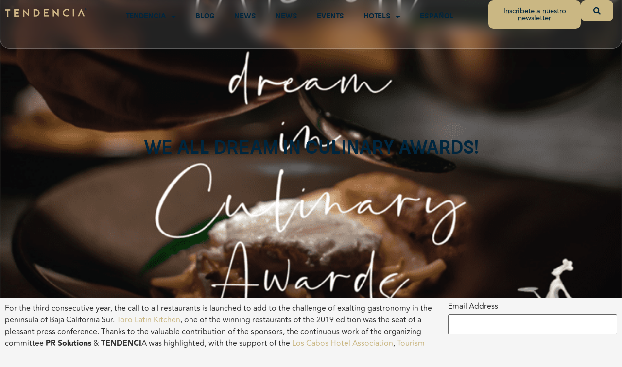

--- FILE ---
content_type: text/html; charset=UTF-8
request_url: https://tendenciaelartedeviajar.com/en/2020/02/tendencia-en/we-all-dream-in-culinary/
body_size: 183750
content:
<!doctype html>
<html dir="ltr" lang="en-US" prefix="og: https://ogp.me/ns#">
<head>
<meta name="MobileOptimized" content="width" />
<meta name="HandheldFriendly" content="true" />
<meta name="generator" content="Drupal 11 (https://www.drupal.org)" />

	<meta charset="UTF-8">
	<meta name="viewport" content="width=device-width, initial-scale=1">
	<link rel="profile" href="https://gmpg.org/xfn/11">
	
	
	<script data-cfasync="false">
		(function(ac) {
			var d = document, s = 'script', id = 'adplugg-adjs';
			var js, fjs = d.getElementsByTagName(s)[0];
			if (d.getElementById(id)) return;
			js = d.createElement(s); js.id = id; js.async = 1;
			js.src = '//www.adplugg.com/apusers/serve/' + ac + '/js/1.1/ad.js';
			fjs.parentNode.insertBefore(js, fjs);
		}('A48223583'));
	</script>
	

			<title>We all dream in Culinary Awards! - Tendencia Magazine</title>
	<style>img:is([sizes="auto" i], [sizes^="auto," i]) { contain-intrinsic-size: 3000px 1500px }</style>
	<link rel="alternate" hreflang="es-mx" href="https://tendenciaelartedeviajar.com/2020/02/tendencia/we-all-dream-in-culinary/" />
<link rel="alternate" hreflang="en-us" href="https://tendenciaelartedeviajar.com/en/2020/02/tendencia-en/we-all-dream-in-culinary/" />
<link rel="alternate" hreflang="x-default" href="https://tendenciaelartedeviajar.com/2020/02/tendencia/we-all-dream-in-culinary/" />

		
		<meta name="description" content="For the third consecutive year, the call to all restaurants is launched to add to the challenge of exalting gastronomy in the peninsula of Baja California Sur. Toro Latin Kitchen, one of the winning restaurants of the 2019 edition was the seat of a pleasant press conference. Thanks to the valuable contribution of the sponsors," />
		<meta name="robots" content="max-snippet:-1, max-image-preview:large, max-video-preview:-1" />
		<meta name="google-site-verification" content="wTLI0u3oGC85NtfDO999tNKHNJVVZZ1sSEX2J8a_b90" />
		<link rel="canonical" href="https://tendenciaelartedeviajar.com/en/2020/02/tendencia-en/we-all-dream-in-culinary/" />
		
		<meta property="og:locale" content="en_US" />
		<meta property="og:site_name" content="Tendencia Magazine | Travel magazine about Los Cabos, Baja California Sur" />
		<meta property="og:type" content="article" />
		<meta property="og:title" content="We all dream in Culinary Awards! - Tendencia Magazine" />
		<meta property="og:description" content="For the third consecutive year, the call to all restaurants is launched to add to the challenge of exalting gastronomy in the peninsula of Baja California Sur. Toro Latin Kitchen, one of the winning restaurants of the 2019 edition was the seat of a pleasant press conference. Thanks to the valuable contribution of the sponsors," />
		<meta property="og:url" content="https://tendenciaelartedeviajar.com/en/2020/02/tendencia-en/we-all-dream-in-culinary/" />
		<meta property="og:image" content="https://tendenciaelartedeviajar.com/storage/2020/02/Captura-de-pantalla-2020-02-06-a-las-13.59.24.png" />
		<meta property="og:image:secure_url" content="https://tendenciaelartedeviajar.com/storage/2020/02/Captura-de-pantalla-2020-02-06-a-las-13.59.24.png" />
		<meta property="og:image:width" content="1131" />
		<meta property="og:image:height" content="874" />
		<meta property="article:published_time" content="2020-02-06T22:02:23+00:00" />
		<meta property="article:modified_time" content="2020-02-07T18:46:44+00:00" />
		<meta property="article:publisher" content="https://www.facebook.com/TendenciaTravel/" />
		<meta name="twitter:card" content="summary_large_image" />
		<meta name="twitter:site" content="@TendenciaTravel" />
		<meta name="twitter:title" content="We all dream in Culinary Awards! - Tendencia Magazine" />
		<meta name="twitter:description" content="For the third consecutive year, the call to all restaurants is launched to add to the challenge of exalting gastronomy in the peninsula of Baja California Sur. Toro Latin Kitchen, one of the winning restaurants of the 2019 edition was the seat of a pleasant press conference. Thanks to the valuable contribution of the sponsors," />
		<meta name="twitter:creator" content="@TendenciaTravel" />
		<meta name="twitter:image" content="https://tendenciaelartedeviajar.com/storage/2020/02/Captura-de-pantalla-2020-02-06-a-las-13.59.24.png" />
		<script type="application/ld+json" class="aioseo-schema">
			{"@context":"https:\/\/schema.org","@graph":[{"@type":"Article","@id":"https:\/\/tendenciaelartedeviajar.com\/en\/2020\/02\/tendencia-en\/we-all-dream-in-culinary\/#article","name":"We all dream in Culinary Awards! - Tendencia Magazine","headline":"We all dream in Culinary Awards!","author":{"@id":"https:\/\/tendenciaelartedeviajar.com\/en\/author\/alejandra\/#author"},"publisher":{"@id":"https:\/\/tendenciaelartedeviajar.com\/en\/#organization"},"image":{"@type":"ImageObject","url":"https:\/\/tendenciaelartedeviajar.com\/storage\/2020\/02\/Captura-de-pantalla-2020-02-06-a-las-13.59.24.png","width":1131,"height":874},"datePublished":"2020-02-06T15:02:23-07:00","dateModified":"2020-02-07T11:46:44-07:00","inLanguage":"en-US","mainEntityOfPage":{"@id":"https:\/\/tendenciaelartedeviajar.com\/en\/2020\/02\/tendencia-en\/we-all-dream-in-culinary\/#webpage"},"isPartOf":{"@id":"https:\/\/tendenciaelartedeviajar.com\/en\/2020\/02\/tendencia-en\/we-all-dream-in-culinary\/#webpage"},"articleSection":"Tendencia, CABO, culinary awards, gastronomy, los cabos, todos santos"},{"@type":"BreadcrumbList","@id":"https:\/\/tendenciaelartedeviajar.com\/en\/2020\/02\/tendencia-en\/we-all-dream-in-culinary\/#breadcrumblist","itemListElement":[{"@type":"ListItem","@id":"https:\/\/tendenciaelartedeviajar.com\/en\/#listItem","position":1,"name":"Home","item":"https:\/\/tendenciaelartedeviajar.com\/en\/","nextItem":"https:\/\/tendenciaelartedeviajar.com\/en\/2020\/#listItem"},{"@type":"ListItem","@id":"https:\/\/tendenciaelartedeviajar.com\/en\/2020\/#listItem","position":2,"name":"2020","item":"https:\/\/tendenciaelartedeviajar.com\/en\/2020\/","nextItem":"https:\/\/tendenciaelartedeviajar.com\/en\/2020\/02\/#listItem","previousItem":"https:\/\/tendenciaelartedeviajar.com\/en\/#listItem"},{"@type":"ListItem","@id":"https:\/\/tendenciaelartedeviajar.com\/en\/2020\/02\/#listItem","position":3,"name":"February","item":"https:\/\/tendenciaelartedeviajar.com\/en\/2020\/02\/","nextItem":"https:\/\/tendenciaelartedeviajar.com\/en\/category\/tendencia-en\/#listItem","previousItem":"https:\/\/tendenciaelartedeviajar.com\/en\/2020\/#listItem"},{"@type":"ListItem","@id":"https:\/\/tendenciaelartedeviajar.com\/en\/category\/tendencia-en\/#listItem","position":4,"name":"Tendencia","item":"https:\/\/tendenciaelartedeviajar.com\/en\/category\/tendencia-en\/","nextItem":"https:\/\/tendenciaelartedeviajar.com\/en\/2020\/02\/tendencia-en\/we-all-dream-in-culinary\/#listItem","previousItem":"https:\/\/tendenciaelartedeviajar.com\/en\/2020\/02\/#listItem"},{"@type":"ListItem","@id":"https:\/\/tendenciaelartedeviajar.com\/en\/2020\/02\/tendencia-en\/we-all-dream-in-culinary\/#listItem","position":5,"name":"We all dream in Culinary Awards!","previousItem":"https:\/\/tendenciaelartedeviajar.com\/en\/category\/tendencia-en\/#listItem"}]},{"@type":"Organization","@id":"https:\/\/tendenciaelartedeviajar.com\/en\/#organization","name":"Tendencia","url":"https:\/\/tendenciaelartedeviajar.com\/en\/","logo":{"@type":"ImageObject","url":"https:\/\/tendenciaelartedeviajar.com\/tendencia\/wp-content\/uploads\/2015\/08\/tendencia-el-arte-de-viajar-favicon.jpg","@id":"https:\/\/tendenciaelartedeviajar.com\/en\/2020\/02\/tendencia-en\/we-all-dream-in-culinary\/#organizationLogo"},"image":{"@id":"https:\/\/tendenciaelartedeviajar.com\/en\/#organizationLogo"},"sameAs":["https:\/\/twitter.com\/TendenciaTravel","https:\/\/www.instagram.com\/TendenciaTravel\/","https:\/\/www.pinterest.com.mx\/TendenciaTravel\/","https:\/\/www.youtube.com\/TendenciaMagazineLosCabos\/"]},{"@type":"Person","@id":"https:\/\/tendenciaelartedeviajar.com\/en\/author\/alejandra\/#author","url":"https:\/\/tendenciaelartedeviajar.com\/en\/author\/alejandra\/","name":"Alejandra Paredes","image":{"@type":"ImageObject","@id":"https:\/\/tendenciaelartedeviajar.com\/en\/2020\/02\/tendencia-en\/we-all-dream-in-culinary\/#authorImage","url":"https:\/\/secure.gravatar.com\/avatar\/dde1c796dbb894c54c112fd1547042fefb967dfc28ec33afa3b7790f505a90d3?s=96&r=g","width":96,"height":96,"caption":"Alejandra Paredes"}},{"@type":"WebPage","@id":"https:\/\/tendenciaelartedeviajar.com\/en\/2020\/02\/tendencia-en\/we-all-dream-in-culinary\/#webpage","url":"https:\/\/tendenciaelartedeviajar.com\/en\/2020\/02\/tendencia-en\/we-all-dream-in-culinary\/","name":"We all dream in Culinary Awards! - Tendencia Magazine","description":"For the third consecutive year, the call to all restaurants is launched to add to the challenge of exalting gastronomy in the peninsula of Baja California Sur. Toro Latin Kitchen, one of the winning restaurants of the 2019 edition was the seat of a pleasant press conference. Thanks to the valuable contribution of the sponsors,","inLanguage":"en-US","isPartOf":{"@id":"https:\/\/tendenciaelartedeviajar.com\/en\/#website"},"breadcrumb":{"@id":"https:\/\/tendenciaelartedeviajar.com\/en\/2020\/02\/tendencia-en\/we-all-dream-in-culinary\/#breadcrumblist"},"author":{"@id":"https:\/\/tendenciaelartedeviajar.com\/en\/author\/alejandra\/#author"},"creator":{"@id":"https:\/\/tendenciaelartedeviajar.com\/en\/author\/alejandra\/#author"},"image":{"@type":"ImageObject","url":"https:\/\/tendenciaelartedeviajar.com\/storage\/2020\/02\/Captura-de-pantalla-2020-02-06-a-las-13.59.24.png","@id":"https:\/\/tendenciaelartedeviajar.com\/en\/2020\/02\/tendencia-en\/we-all-dream-in-culinary\/#mainImage","width":1131,"height":874},"primaryImageOfPage":{"@id":"https:\/\/tendenciaelartedeviajar.com\/en\/2020\/02\/tendencia-en\/we-all-dream-in-culinary\/#mainImage"},"datePublished":"2020-02-06T15:02:23-07:00","dateModified":"2020-02-07T11:46:44-07:00"},{"@type":"WebSite","@id":"https:\/\/tendenciaelartedeviajar.com\/en\/#website","url":"https:\/\/tendenciaelartedeviajar.com\/en\/","name":"Tendencia Magazine","description":"Travel magazine about Los Cabos, Baja California Sur","inLanguage":"en-US","publisher":{"@id":"https:\/\/tendenciaelartedeviajar.com\/en\/#organization"}}]}
		</script>
		

<link rel='dns-prefetch' href='//cdn.jsdelivr.net' />
<link rel='dns-prefetch' href='//www.googletagmanager.com' />
<link rel='dns-prefetch' href='//pagead2.googlesyndication.com' />
<link rel="alternate" type="application/rss+xml" title="Tendencia Magazine &raquo; Feed" href="https://tendenciaelartedeviajar.com/en/feed/" />
<link rel="alternate" type="application/rss+xml" title="Tendencia Magazine &raquo; Comments Feed" href="https://tendenciaelartedeviajar.com/en/comments/feed/" />
<link rel="alternate" type="application/rss+xml" title="Tendencia Magazine &raquo; We all dream in Culinary Awards! Comments Feed" href="https://tendenciaelartedeviajar.com/en/2020/02/tendencia-en/we-all-dream-in-culinary/feed/" />
<script>
window._wpemojiSettings = {"baseUrl":"https:\/\/s.w.org\/images\/core\/emoji\/16.0.1\/72x72\/","ext":".png","svgUrl":"https:\/\/s.w.org\/images\/core\/emoji\/16.0.1\/svg\/","svgExt":".svg","source":{"wpemoji":"https:\/\/tendenciaelartedeviajar.com\/lib\/js\/wp-emoji.js?rnd=58433","twemoji":"https:\/\/tendenciaelartedeviajar.com\/lib\/js\/twemoji.js?rnd=58433"}};
/**
 * @output wp-includes/js/wp-emoji-loader.js
 */

/**
 * Emoji Settings as exported in PHP via _print_emoji_detection_script().
 * @typedef WPEmojiSettings
 * @type {object}
 * @property {?object} source
 * @property {?string} source.concatemoji
 * @property {?string} source.twemoji
 * @property {?string} source.wpemoji
 * @property {?boolean} DOMReady
 * @property {?Function} readyCallback
 */

/**
 * Support tests.
 * @typedef SupportTests
 * @type {object}
 * @property {?boolean} flag
 * @property {?boolean} emoji
 */

/**
 * IIFE to detect emoji support and load Twemoji if needed.
 *
 * @param {Window} window
 * @param {Document} document
 * @param {WPEmojiSettings} settings
 */
( function wpEmojiLoader( window, document, settings ) {
	if ( typeof Promise === 'undefined' ) {
		return;
	}

	var sessionStorageKey = 'wpEmojiSettingsSupports';
	var tests = [ 'flag', 'emoji' ];

	/**
	 * Checks whether the browser supports offloading to a Worker.
	 *
	 * @since 6.3.0
	 *
	 * @private
	 *
	 * @returns {boolean}
	 */
	function supportsWorkerOffloading() {
		return (
			typeof Worker !== 'undefined' &&
			typeof OffscreenCanvas !== 'undefined' &&
			typeof URL !== 'undefined' &&
			URL.createObjectURL &&
			typeof Blob !== 'undefined'
		);
	}

	/**
	 * @typedef SessionSupportTests
	 * @type {object}
	 * @property {number} timestamp
	 * @property {SupportTests} supportTests
	 */

	/**
	 * Get support tests from session.
	 *
	 * @since 6.3.0
	 *
	 * @private
	 *
	 * @returns {?SupportTests} Support tests, or null if not set or older than 1 week.
	 */
	function getSessionSupportTests() {
		try {
			/** @type {SessionSupportTests} */
			var item = JSON.parse(
				sessionStorage.getItem( sessionStorageKey )
			);
			if (
				typeof item === 'object' &&
				typeof item.timestamp === 'number' &&
				new Date().valueOf() < item.timestamp + 604800 && // Note: Number is a week in seconds.
				typeof item.supportTests === 'object'
			) {
				return item.supportTests;
			}
		} catch ( e ) {}
		return null;
	}

	/**
	 * Persist the supports in session storage.
	 *
	 * @since 6.3.0
	 *
	 * @private
	 *
	 * @param {SupportTests} supportTests Support tests.
	 */
	function setSessionSupportTests( supportTests ) {
		try {
			/** @type {SessionSupportTests} */
			var item = {
				supportTests: supportTests,
				timestamp: new Date().valueOf()
			};

			sessionStorage.setItem(
				sessionStorageKey,
				JSON.stringify( item )
			);
		} catch ( e ) {}
	}

	/**
	 * Checks if two sets of Emoji characters render the same visually.
	 *
	 * This is used to determine if the browser is rendering an emoji with multiple data points
	 * correctly. set1 is the emoji in the correct form, using a zero-width joiner. set2 is the emoji
	 * in the incorrect form, using a zero-width space. If the two sets render the same, then the browser
	 * does not support the emoji correctly.
	 *
	 * This function may be serialized to run in a Worker. Therefore, it cannot refer to variables from the containing
	 * scope. Everything must be passed by parameters.
	 *
	 * @since 4.9.0
	 *
	 * @private
	 *
	 * @param {CanvasRenderingContext2D} context 2D Context.
	 * @param {string} set1 Set of Emoji to test.
	 * @param {string} set2 Set of Emoji to test.
	 *
	 * @return {boolean} True if the two sets render the same.
	 */
	function emojiSetsRenderIdentically( context, set1, set2 ) {
		// Cleanup from previous test.
		context.clearRect( 0, 0, context.canvas.width, context.canvas.height );
		context.fillText( set1, 0, 0 );
		var rendered1 = new Uint32Array(
			context.getImageData(
				0,
				0,
				context.canvas.width,
				context.canvas.height
			).data
		);

		// Cleanup from previous test.
		context.clearRect( 0, 0, context.canvas.width, context.canvas.height );
		context.fillText( set2, 0, 0 );
		var rendered2 = new Uint32Array(
			context.getImageData(
				0,
				0,
				context.canvas.width,
				context.canvas.height
			).data
		);

		return rendered1.every( function ( rendered2Data, index ) {
			return rendered2Data === rendered2[ index ];
		} );
	}

	/**
	 * Checks if the center point of a single emoji is empty.
	 *
	 * This is used to determine if the browser is rendering an emoji with a single data point
	 * correctly. The center point of an incorrectly rendered emoji will be empty. A correctly
	 * rendered emoji will have a non-zero value at the center point.
	 *
	 * This function may be serialized to run in a Worker. Therefore, it cannot refer to variables from the containing
	 * scope. Everything must be passed by parameters.
	 *
	 * @since 6.8.2
	 *
	 * @private
	 *
	 * @param {CanvasRenderingContext2D} context 2D Context.
	 * @param {string} emoji Emoji to test.
	 *
	 * @return {boolean} True if the center point is empty.
	 */
	function emojiRendersEmptyCenterPoint( context, emoji ) {
		// Cleanup from previous test.
		context.clearRect( 0, 0, context.canvas.width, context.canvas.height );
		context.fillText( emoji, 0, 0 );

		// Test if the center point (16, 16) is empty (0,0,0,0).
		var centerPoint = context.getImageData(16, 16, 1, 1);
		for ( var i = 0; i < centerPoint.data.length; i++ ) {
			if ( centerPoint.data[ i ] !== 0 ) {
				// Stop checking the moment it's known not to be empty.
				return false;
			}
		}

		return true;
	}

	/**
	 * Determines if the browser properly renders Emoji that Twemoji can supplement.
	 *
	 * This function may be serialized to run in a Worker. Therefore, it cannot refer to variables from the containing
	 * scope. Everything must be passed by parameters.
	 *
	 * @since 4.2.0
	 *
	 * @private
	 *
	 * @param {CanvasRenderingContext2D} context 2D Context.
	 * @param {string} type Whether to test for support of "flag" or "emoji".
	 * @param {Function} emojiSetsRenderIdentically Reference to emojiSetsRenderIdentically function, needed due to minification.
	 * @param {Function} emojiRendersEmptyCenterPoint Reference to emojiRendersEmptyCenterPoint function, needed due to minification.
	 *
	 * @return {boolean} True if the browser can render emoji, false if it cannot.
	 */
	function browserSupportsEmoji( context, type, emojiSetsRenderIdentically, emojiRendersEmptyCenterPoint ) {
		var isIdentical;

		switch ( type ) {
			case 'flag':
				/*
				 * Test for Transgender flag compatibility. Added in Unicode 13.
				 *
				 * To test for support, we try to render it, and compare the rendering to how it would look if
				 * the browser doesn't render it correctly (white flag emoji + transgender symbol).
				 */
				isIdentical = emojiSetsRenderIdentically(
					context,
					'\uD83C\uDFF3\uFE0F\u200D\u26A7\uFE0F', // as a zero-width joiner sequence
					'\uD83C\uDFF3\uFE0F\u200B\u26A7\uFE0F' // separated by a zero-width space
				);

				if ( isIdentical ) {
					return false;
				}

				/*
				 * Test for Sark flag compatibility. This is the least supported of the letter locale flags,
				 * so gives us an easy test for full support.
				 *
				 * To test for support, we try to render it, and compare the rendering to how it would look if
				 * the browser doesn't render it correctly ([C] + [Q]).
				 */
				isIdentical = emojiSetsRenderIdentically(
					context,
					'\uD83C\uDDE8\uD83C\uDDF6', // as the sequence of two code points
					'\uD83C\uDDE8\u200B\uD83C\uDDF6' // as the two code points separated by a zero-width space
				);

				if ( isIdentical ) {
					return false;
				}

				/*
				 * Test for English flag compatibility. England is a country in the United Kingdom, it
				 * does not have a two letter locale code but rather a five letter sub-division code.
				 *
				 * To test for support, we try to render it, and compare the rendering to how it would look if
				 * the browser doesn't render it correctly (black flag emoji + [G] + [B] + [E] + [N] + [G]).
				 */
				isIdentical = emojiSetsRenderIdentically(
					context,
					// as the flag sequence
					'\uD83C\uDFF4\uDB40\uDC67\uDB40\uDC62\uDB40\uDC65\uDB40\uDC6E\uDB40\uDC67\uDB40\uDC7F',
					// with each code point separated by a zero-width space
					'\uD83C\uDFF4\u200B\uDB40\uDC67\u200B\uDB40\uDC62\u200B\uDB40\uDC65\u200B\uDB40\uDC6E\u200B\uDB40\uDC67\u200B\uDB40\uDC7F'
				);

				return ! isIdentical;
			case 'emoji':
				/*
				 * Does Emoji 16.0 cause the browser to go splat?
				 *
				 * To test for Emoji 16.0 support, try to render a new emoji: Splatter.
				 *
				 * The splatter emoji is a single code point emoji. Testing for browser support
				 * required testing the center point of the emoji to see if it is empty.
				 *
				 * 0xD83E 0xDEDF (\uD83E\uDEDF) == 🫟 Splatter.
				 *
				 * When updating this test, please ensure that the emoji is either a single code point
				 * or switch to using the emojiSetsRenderIdentically function and testing with a zero-width
				 * joiner vs a zero-width space.
				 */
				var notSupported = emojiRendersEmptyCenterPoint( context, '\uD83E\uDEDF' );
				return ! notSupported;
		}

		return false;
	}

	/**
	 * Checks emoji support tests.
	 *
	 * This function may be serialized to run in a Worker. Therefore, it cannot refer to variables from the containing
	 * scope. Everything must be passed by parameters.
	 *
	 * @since 6.3.0
	 *
	 * @private
	 *
	 * @param {string[]} tests Tests.
	 * @param {Function} browserSupportsEmoji Reference to browserSupportsEmoji function, needed due to minification.
	 * @param {Function} emojiSetsRenderIdentically Reference to emojiSetsRenderIdentically function, needed due to minification.
	 * @param {Function} emojiRendersEmptyCenterPoint Reference to emojiRendersEmptyCenterPoint function, needed due to minification.
	 *
	 * @return {SupportTests} Support tests.
	 */
	function testEmojiSupports( tests, browserSupportsEmoji, emojiSetsRenderIdentically, emojiRendersEmptyCenterPoint ) {
		var canvas;
		if (
			typeof WorkerGlobalScope !== 'undefined' &&
			self instanceof WorkerGlobalScope
		) {
			canvas = new OffscreenCanvas( 300, 150 ); // Dimensions are default for HTMLCanvasElement.
		} else {
			canvas = document.createElement( 'canvas' );
		}

		var context = canvas.getContext( '2d', { willReadFrequently: true } );

		/*
		 * Chrome on OS X added native emoji rendering in M41. Unfortunately,
		 * it doesn't work when the font is bolder than 500 weight. So, we
		 * check for bold rendering support to avoid invisible emoji in Chrome.
		 */
		context.textBaseline = 'top';
		context.font = '600 32px Arial';

		var supports = {};
		tests.forEach( function ( test ) {
			supports[ test ] = browserSupportsEmoji( context, test, emojiSetsRenderIdentically, emojiRendersEmptyCenterPoint );
		} );
		return supports;
	}

	/**
	 * Adds a script to the head of the document.
	 *
	 * @ignore
	 *
	 * @since 4.2.0
	 *
	 * @param {string} src The url where the script is located.
	 *
	 * @return {void}
	 */
	function addScript( src ) {
		var script = document.createElement( 'script' );
		script.src = src;
		script.defer = true;
		document.head.appendChild( script );
	}

	settings.supports = {
		everything: true,
		everythingExceptFlag: true
	};

	// Create a promise for DOMContentLoaded since the worker logic may finish after the event has fired.
	var domReadyPromise = new Promise( function ( resolve ) {
		document.addEventListener( 'DOMContentLoaded', resolve, {
			once: true
		} );
	} );

	// Obtain the emoji support from the browser, asynchronously when possible.
	new Promise( function ( resolve ) {
		var supportTests = getSessionSupportTests();
		if ( supportTests ) {
			resolve( supportTests );
			return;
		}

		if ( supportsWorkerOffloading() ) {
			try {
				// Note that the functions are being passed as arguments due to minification.
				var workerScript =
					'postMessage(' +
					testEmojiSupports.toString() +
					'(' +
					[
						JSON.stringify( tests ),
						browserSupportsEmoji.toString(),
						emojiSetsRenderIdentically.toString(),
						emojiRendersEmptyCenterPoint.toString()
					].join( ',' ) +
					'));';
				var blob = new Blob( [ workerScript ], {
					type: 'text/javascript'
				} );
				var worker = new Worker( URL.createObjectURL( blob ), { name: 'wpTestEmojiSupports' } );
				worker.onmessage = function ( event ) {
					supportTests = event.data;
					setSessionSupportTests( supportTests );
					worker.terminate();
					resolve( supportTests );
				};
				return;
			} catch ( e ) {}
		}

		supportTests = testEmojiSupports( tests, browserSupportsEmoji, emojiSetsRenderIdentically, emojiRendersEmptyCenterPoint );
		setSessionSupportTests( supportTests );
		resolve( supportTests );
	} )
		// Once the browser emoji support has been obtained from the session, finalize the settings.
		.then( function ( supportTests ) {
			/*
			 * Tests the browser support for flag emojis and other emojis, and adjusts the
			 * support settings accordingly.
			 */
			for ( var test in supportTests ) {
				settings.supports[ test ] = supportTests[ test ];

				settings.supports.everything =
					settings.supports.everything && settings.supports[ test ];

				if ( 'flag' !== test ) {
					settings.supports.everythingExceptFlag =
						settings.supports.everythingExceptFlag &&
						settings.supports[ test ];
				}
			}

			settings.supports.everythingExceptFlag =
				settings.supports.everythingExceptFlag &&
				! settings.supports.flag;

			// Sets DOMReady to false and assigns a ready function to settings.
			settings.DOMReady = false;
			settings.readyCallback = function () {
				settings.DOMReady = true;
			};
		} )
		.then( function () {
			return domReadyPromise;
		} )
		.then( function () {
			// When the browser can not render everything we need to load a polyfill.
			if ( ! settings.supports.everything ) {
				settings.readyCallback();

				var src = settings.source || {};

				if ( src.concatemoji ) {
					addScript( src.concatemoji );
				} else if ( src.wpemoji && src.twemoji ) {
					addScript( src.twemoji );
					addScript( src.wpemoji );
				}
			}
		} );
} )( window, document, window._wpemojiSettings );
</script>

<link rel='stylesheet' id='sbi_styles-css' href='https://tendenciaelartedeviajar.com/core/modules/313e568472/css/sbi-styles.css?rnd=58433' media='all' />
<link rel='stylesheet' id='wp-event-manager-frontend-css' href='https://tendenciaelartedeviajar.com/core/modules/e99e26999d/assets/css/frontend.min.css?rnd=58433' media='all' />
<link rel='stylesheet' id='wp-event-manager-jquery-ui-daterangepicker-css' href='https://tendenciaelartedeviajar.com/core/modules/e99e26999d/assets/js/jquery-ui-daterangepicker/jquery.comiseo.daterangepicker.css?rnd=58433' media='all' />
<link rel='stylesheet' id='wp-event-manager-jquery-ui-daterangepicker-style-css' href='https://tendenciaelartedeviajar.com/core/modules/e99e26999d/assets/js/jquery-ui-daterangepicker/styles.css?rnd=58433' media='all' />
<link rel='stylesheet' id='wp-event-manager-jquery-ui-css-css' href='https://tendenciaelartedeviajar.com/core/modules/e99e26999d/assets/js/jquery-ui/jquery-ui.css?rnd=58433' media='all' />
<link rel='stylesheet' id='wp-event-manager-grid-style-css' href='https://tendenciaelartedeviajar.com/core/modules/e99e26999d/assets/css/wpem-grid.min.css?rnd=58433' media='all' />
<link rel='stylesheet' id='wp-event-manager-font-style-css' href='https://tendenciaelartedeviajar.com/core/modules/e99e26999d/assets/fonts/style.css?rnd=58433' media='all' />
<link rel='stylesheet' id='bae-main-css' href='https://tendenciaelartedeviajar.com/core/modules/74d2f13327/admin/assets/css/main.css?rnd=58433' media='all' />
<style id='wp-emoji-styles-inline-css'>

	img.wp-smiley, img.emoji {
		display: inline !important;
		border: none !important;
		box-shadow: none !important;
		height: 1em !important;
		width: 1em !important;
		margin: 0 0.07em !important;
		vertical-align: -0.1em !important;
		background: none !important;
		padding: 0 !important;
	}
</style>
<link rel='stylesheet' id='wp-block-library-css' href='https://tendenciaelartedeviajar.com/lib/css/dist/block-library/style.css?rnd=58433' media='all' />
<style id='global-styles-inline-css'>
:root{--wp--preset--aspect-ratio--square: 1;--wp--preset--aspect-ratio--4-3: 4/3;--wp--preset--aspect-ratio--3-4: 3/4;--wp--preset--aspect-ratio--3-2: 3/2;--wp--preset--aspect-ratio--2-3: 2/3;--wp--preset--aspect-ratio--16-9: 16/9;--wp--preset--aspect-ratio--9-16: 9/16;--wp--preset--color--black: #000000;--wp--preset--color--cyan-bluish-gray: #abb8c3;--wp--preset--color--white: #ffffff;--wp--preset--color--pale-pink: #f78da7;--wp--preset--color--vivid-red: #cf2e2e;--wp--preset--color--luminous-vivid-orange: #ff6900;--wp--preset--color--luminous-vivid-amber: #fcb900;--wp--preset--color--light-green-cyan: #7bdcb5;--wp--preset--color--vivid-green-cyan: #00d084;--wp--preset--color--pale-cyan-blue: #8ed1fc;--wp--preset--color--vivid-cyan-blue: #0693e3;--wp--preset--color--vivid-purple: #9b51e0;--wp--preset--gradient--vivid-cyan-blue-to-vivid-purple: linear-gradient(135deg,rgba(6,147,227,1) 0%,rgb(155,81,224) 100%);--wp--preset--gradient--light-green-cyan-to-vivid-green-cyan: linear-gradient(135deg,rgb(122,220,180) 0%,rgb(0,208,130) 100%);--wp--preset--gradient--luminous-vivid-amber-to-luminous-vivid-orange: linear-gradient(135deg,rgba(252,185,0,1) 0%,rgba(255,105,0,1) 100%);--wp--preset--gradient--luminous-vivid-orange-to-vivid-red: linear-gradient(135deg,rgba(255,105,0,1) 0%,rgb(207,46,46) 100%);--wp--preset--gradient--very-light-gray-to-cyan-bluish-gray: linear-gradient(135deg,rgb(238,238,238) 0%,rgb(169,184,195) 100%);--wp--preset--gradient--cool-to-warm-spectrum: linear-gradient(135deg,rgb(74,234,220) 0%,rgb(151,120,209) 20%,rgb(207,42,186) 40%,rgb(238,44,130) 60%,rgb(251,105,98) 80%,rgb(254,248,76) 100%);--wp--preset--gradient--blush-light-purple: linear-gradient(135deg,rgb(255,206,236) 0%,rgb(152,150,240) 100%);--wp--preset--gradient--blush-bordeaux: linear-gradient(135deg,rgb(254,205,165) 0%,rgb(254,45,45) 50%,rgb(107,0,62) 100%);--wp--preset--gradient--luminous-dusk: linear-gradient(135deg,rgb(255,203,112) 0%,rgb(199,81,192) 50%,rgb(65,88,208) 100%);--wp--preset--gradient--pale-ocean: linear-gradient(135deg,rgb(255,245,203) 0%,rgb(182,227,212) 50%,rgb(51,167,181) 100%);--wp--preset--gradient--electric-grass: linear-gradient(135deg,rgb(202,248,128) 0%,rgb(113,206,126) 100%);--wp--preset--gradient--midnight: linear-gradient(135deg,rgb(2,3,129) 0%,rgb(40,116,252) 100%);--wp--preset--font-size--small: 13px;--wp--preset--font-size--medium: 20px;--wp--preset--font-size--large: 36px;--wp--preset--font-size--x-large: 42px;--wp--preset--spacing--20: 0.44rem;--wp--preset--spacing--30: 0.67rem;--wp--preset--spacing--40: 1rem;--wp--preset--spacing--50: 1.5rem;--wp--preset--spacing--60: 2.25rem;--wp--preset--spacing--70: 3.38rem;--wp--preset--spacing--80: 5.06rem;--wp--preset--shadow--natural: 6px 6px 9px rgba(0, 0, 0, 0.2);--wp--preset--shadow--deep: 12px 12px 50px rgba(0, 0, 0, 0.4);--wp--preset--shadow--sharp: 6px 6px 0px rgba(0, 0, 0, 0.2);--wp--preset--shadow--outlined: 6px 6px 0px -3px rgba(255, 255, 255, 1), 6px 6px rgba(0, 0, 0, 1);--wp--preset--shadow--crisp: 6px 6px 0px rgba(0, 0, 0, 1);}:root { --wp--style--global--content-size: 800px;--wp--style--global--wide-size: 1200px; }:where(body) { margin: 0; }.wp-site-blocks > .alignleft { float: left; margin-right: 2em; }.wp-site-blocks > .alignright { float: right; margin-left: 2em; }.wp-site-blocks > .aligncenter { justify-content: center; margin-left: auto; margin-right: auto; }:where(.wp-site-blocks) > * { margin-block-start: 24px; margin-block-end: 0; }:where(.wp-site-blocks) > :first-child { margin-block-start: 0; }:where(.wp-site-blocks) > :last-child { margin-block-end: 0; }:root { --wp--style--block-gap: 24px; }:root :where(.is-layout-flow) > :first-child{margin-block-start: 0;}:root :where(.is-layout-flow) > :last-child{margin-block-end: 0;}:root :where(.is-layout-flow) > *{margin-block-start: 24px;margin-block-end: 0;}:root :where(.is-layout-constrained) > :first-child{margin-block-start: 0;}:root :where(.is-layout-constrained) > :last-child{margin-block-end: 0;}:root :where(.is-layout-constrained) > *{margin-block-start: 24px;margin-block-end: 0;}:root :where(.is-layout-flex){gap: 24px;}:root :where(.is-layout-grid){gap: 24px;}.is-layout-flow > .alignleft{float: left;margin-inline-start: 0;margin-inline-end: 2em;}.is-layout-flow > .alignright{float: right;margin-inline-start: 2em;margin-inline-end: 0;}.is-layout-flow > .aligncenter{margin-left: auto !important;margin-right: auto !important;}.is-layout-constrained > .alignleft{float: left;margin-inline-start: 0;margin-inline-end: 2em;}.is-layout-constrained > .alignright{float: right;margin-inline-start: 2em;margin-inline-end: 0;}.is-layout-constrained > .aligncenter{margin-left: auto !important;margin-right: auto !important;}.is-layout-constrained > :where(:not(.alignleft):not(.alignright):not(.alignfull)){max-width: var(--wp--style--global--content-size);margin-left: auto !important;margin-right: auto !important;}.is-layout-constrained > .alignwide{max-width: var(--wp--style--global--wide-size);}body .is-layout-flex{display: flex;}.is-layout-flex{flex-wrap: wrap;align-items: center;}.is-layout-flex > :is(*, div){margin: 0;}body .is-layout-grid{display: grid;}.is-layout-grid > :is(*, div){margin: 0;}body{padding-top: 0px;padding-right: 0px;padding-bottom: 0px;padding-left: 0px;}a:where(:not(.wp-element-button)){text-decoration: underline;}:root :where(.wp-element-button, .wp-block-button__link){background-color: #32373c;border-width: 0;color: #fff;font-family: inherit;font-size: inherit;line-height: inherit;padding: calc(0.667em + 2px) calc(1.333em + 2px);text-decoration: none;}.has-black-color{color: var(--wp--preset--color--black) !important;}.has-cyan-bluish-gray-color{color: var(--wp--preset--color--cyan-bluish-gray) !important;}.has-white-color{color: var(--wp--preset--color--white) !important;}.has-pale-pink-color{color: var(--wp--preset--color--pale-pink) !important;}.has-vivid-red-color{color: var(--wp--preset--color--vivid-red) !important;}.has-luminous-vivid-orange-color{color: var(--wp--preset--color--luminous-vivid-orange) !important;}.has-luminous-vivid-amber-color{color: var(--wp--preset--color--luminous-vivid-amber) !important;}.has-light-green-cyan-color{color: var(--wp--preset--color--light-green-cyan) !important;}.has-vivid-green-cyan-color{color: var(--wp--preset--color--vivid-green-cyan) !important;}.has-pale-cyan-blue-color{color: var(--wp--preset--color--pale-cyan-blue) !important;}.has-vivid-cyan-blue-color{color: var(--wp--preset--color--vivid-cyan-blue) !important;}.has-vivid-purple-color{color: var(--wp--preset--color--vivid-purple) !important;}.has-black-background-color{background-color: var(--wp--preset--color--black) !important;}.has-cyan-bluish-gray-background-color{background-color: var(--wp--preset--color--cyan-bluish-gray) !important;}.has-white-background-color{background-color: var(--wp--preset--color--white) !important;}.has-pale-pink-background-color{background-color: var(--wp--preset--color--pale-pink) !important;}.has-vivid-red-background-color{background-color: var(--wp--preset--color--vivid-red) !important;}.has-luminous-vivid-orange-background-color{background-color: var(--wp--preset--color--luminous-vivid-orange) !important;}.has-luminous-vivid-amber-background-color{background-color: var(--wp--preset--color--luminous-vivid-amber) !important;}.has-light-green-cyan-background-color{background-color: var(--wp--preset--color--light-green-cyan) !important;}.has-vivid-green-cyan-background-color{background-color: var(--wp--preset--color--vivid-green-cyan) !important;}.has-pale-cyan-blue-background-color{background-color: var(--wp--preset--color--pale-cyan-blue) !important;}.has-vivid-cyan-blue-background-color{background-color: var(--wp--preset--color--vivid-cyan-blue) !important;}.has-vivid-purple-background-color{background-color: var(--wp--preset--color--vivid-purple) !important;}.has-black-border-color{border-color: var(--wp--preset--color--black) !important;}.has-cyan-bluish-gray-border-color{border-color: var(--wp--preset--color--cyan-bluish-gray) !important;}.has-white-border-color{border-color: var(--wp--preset--color--white) !important;}.has-pale-pink-border-color{border-color: var(--wp--preset--color--pale-pink) !important;}.has-vivid-red-border-color{border-color: var(--wp--preset--color--vivid-red) !important;}.has-luminous-vivid-orange-border-color{border-color: var(--wp--preset--color--luminous-vivid-orange) !important;}.has-luminous-vivid-amber-border-color{border-color: var(--wp--preset--color--luminous-vivid-amber) !important;}.has-light-green-cyan-border-color{border-color: var(--wp--preset--color--light-green-cyan) !important;}.has-vivid-green-cyan-border-color{border-color: var(--wp--preset--color--vivid-green-cyan) !important;}.has-pale-cyan-blue-border-color{border-color: var(--wp--preset--color--pale-cyan-blue) !important;}.has-vivid-cyan-blue-border-color{border-color: var(--wp--preset--color--vivid-cyan-blue) !important;}.has-vivid-purple-border-color{border-color: var(--wp--preset--color--vivid-purple) !important;}.has-vivid-cyan-blue-to-vivid-purple-gradient-background{background: var(--wp--preset--gradient--vivid-cyan-blue-to-vivid-purple) !important;}.has-light-green-cyan-to-vivid-green-cyan-gradient-background{background: var(--wp--preset--gradient--light-green-cyan-to-vivid-green-cyan) !important;}.has-luminous-vivid-amber-to-luminous-vivid-orange-gradient-background{background: var(--wp--preset--gradient--luminous-vivid-amber-to-luminous-vivid-orange) !important;}.has-luminous-vivid-orange-to-vivid-red-gradient-background{background: var(--wp--preset--gradient--luminous-vivid-orange-to-vivid-red) !important;}.has-very-light-gray-to-cyan-bluish-gray-gradient-background{background: var(--wp--preset--gradient--very-light-gray-to-cyan-bluish-gray) !important;}.has-cool-to-warm-spectrum-gradient-background{background: var(--wp--preset--gradient--cool-to-warm-spectrum) !important;}.has-blush-light-purple-gradient-background{background: var(--wp--preset--gradient--blush-light-purple) !important;}.has-blush-bordeaux-gradient-background{background: var(--wp--preset--gradient--blush-bordeaux) !important;}.has-luminous-dusk-gradient-background{background: var(--wp--preset--gradient--luminous-dusk) !important;}.has-pale-ocean-gradient-background{background: var(--wp--preset--gradient--pale-ocean) !important;}.has-electric-grass-gradient-background{background: var(--wp--preset--gradient--electric-grass) !important;}.has-midnight-gradient-background{background: var(--wp--preset--gradient--midnight) !important;}.has-small-font-size{font-size: var(--wp--preset--font-size--small) !important;}.has-medium-font-size{font-size: var(--wp--preset--font-size--medium) !important;}.has-large-font-size{font-size: var(--wp--preset--font-size--large) !important;}.has-x-large-font-size{font-size: var(--wp--preset--font-size--x-large) !important;}
:root :where(.wp-block-pullquote){font-size: 1.5em;line-height: 1.6;}
</style>
<link rel='stylesheet' id='wp-event-manager-jquery-timepicker-css-css' href='https://tendenciaelartedeviajar.com/core/modules/e99e26999d/assets/js/jquery-timepicker/jquery.timepicker.min.css?rnd=58433' media='all' />
<link rel='stylesheet' id='wpml-legacy-horizontal-list-0-css' href='https://tendenciaelartedeviajar.com/core/modules/198aea64f4/templates/language-switchers/legacy-list-horizontal/style.min.css?rnd=58433' media='all' />
<style id='wpml-legacy-horizontal-list-0-inline-css'>
.wpml-ls-statics-footer{background-color:#000000;}.wpml-ls-statics-footer a, .wpml-ls-statics-footer .wpml-ls-sub-menu a, .wpml-ls-statics-footer .wpml-ls-sub-menu a:link, .wpml-ls-statics-footer li:not(.wpml-ls-current-language) .wpml-ls-link, .wpml-ls-statics-footer li:not(.wpml-ls-current-language) .wpml-ls-link:link {color:#444444;background-color:#ffffff;}.wpml-ls-statics-footer .wpml-ls-sub-menu a:hover,.wpml-ls-statics-footer .wpml-ls-sub-menu a:focus, .wpml-ls-statics-footer .wpml-ls-sub-menu a:link:hover, .wpml-ls-statics-footer .wpml-ls-sub-menu a:link:focus {color:#000000;background-color:#eeeeee;}.wpml-ls-statics-footer .wpml-ls-current-language > a {color:#444444;background-color:#ffffff;}.wpml-ls-statics-footer .wpml-ls-current-language:hover>a, .wpml-ls-statics-footer .wpml-ls-current-language>a:focus {color:#000000;background-color:#eeeeee;}
</style>
<link rel='stylesheet' id='dearflip-css-css' href='https://cdn.jsdelivr.net/npm/@dearhive/dearflip-jquery-flipbook@1.7.3/dflip/css/dflip.min.css?rnd=58433' media='all' />
<link rel='stylesheet' id='hello-elementor-css' href='https://tendenciaelartedeviajar.com/core/views/7a3fccae50/assets/css/reset.css?rnd=58433' media='all' />
<link rel='stylesheet' id='hello-elementor-theme-style-css' href='https://tendenciaelartedeviajar.com/core/views/7a3fccae50/assets/css/theme.css?rnd=58433' media='all' />
<link rel='stylesheet' id='hello-elementor-header-footer-css' href='https://tendenciaelartedeviajar.com/core/views/7a3fccae50/assets/css/header-footer.css?rnd=58433' media='all' />
<link rel='stylesheet' id='elementor-frontend-css' href='https://tendenciaelartedeviajar.com/core/modules/f65f29574d/assets/css/frontend.css?rnd=58433' media='all' />
<style id='elementor-frontend-inline-css'>
.elementor-37559 .elementor-element.elementor-element-283cc8e:not(.elementor-motion-effects-element-type-background), .elementor-37559 .elementor-element.elementor-element-283cc8e > .elementor-motion-effects-container > .elementor-motion-effects-layer{background-image:url("https://tendenciaelartedeviajar.com/storage/2020/02/Captura-de-pantalla-2020-02-06-a-las-13.59.24.png");}
</style>
<link rel='stylesheet' id='widget-image-css' href='https://tendenciaelartedeviajar.com/core/modules/f65f29574d/assets/css/widget-image.min.css?rnd=58433' media='all' />
<link rel='stylesheet' id='widget-nav-menu-css' href='https://tendenciaelartedeviajar.com/core/modules/bf03816ef6/assets/css/widget-nav-menu.min.css?rnd=58433' media='all' />
<link rel='stylesheet' id='e-sticky-css' href='https://tendenciaelartedeviajar.com/core/modules/bf03816ef6/assets/css/modules/sticky.css?rnd=58433' media='all' />
<link rel='stylesheet' id='widget-search-css' href='https://tendenciaelartedeviajar.com/core/modules/bf03816ef6/assets/css/widget-search.min.css?rnd=58433' media='all' />
<link rel='stylesheet' id='e-animation-slideInRight-css' href='https://tendenciaelartedeviajar.com/core/modules/f65f29574d/assets/lib/animations/styles/slideInRight.css?rnd=58433' media='all' />
<link rel='stylesheet' id='widget-off-canvas-css' href='https://tendenciaelartedeviajar.com/core/modules/bf03816ef6/assets/css/widget-off-canvas.min.css?rnd=58433' media='all' />
<link rel='stylesheet' id='widget-heading-css' href='https://tendenciaelartedeviajar.com/core/modules/f65f29574d/assets/css/widget-heading.min.css?rnd=58433' media='all' />
<link rel='stylesheet' id='widget-icon-list-css' href='https://tendenciaelartedeviajar.com/core/modules/f65f29574d/assets/css/widget-icon-list.min.css?rnd=58433' media='all' />
<link rel='stylesheet' id='widget-social-icons-css' href='https://tendenciaelartedeviajar.com/core/modules/f65f29574d/assets/css/widget-social-icons.min.css?rnd=58433' media='all' />
<link rel='stylesheet' id='e-apple-webkit-css' href='https://tendenciaelartedeviajar.com/core/modules/f65f29574d/assets/css/conditionals/apple-webkit.min.css?rnd=58433' media='all' />
<link rel='stylesheet' id='swiper-css' href='https://tendenciaelartedeviajar.com/core/modules/f65f29574d/assets/lib/swiper/v8/css/swiper.css?rnd=58433' media='all' />
<link rel='stylesheet' id='e-swiper-css' href='https://tendenciaelartedeviajar.com/core/modules/f65f29574d/assets/css/conditionals/e-swiper.css?rnd=58433' media='all' />
<link rel='stylesheet' id='widget-loop-common-css' href='https://tendenciaelartedeviajar.com/core/modules/bf03816ef6/assets/css/widget-loop-common.min.css?rnd=58433' media='all' />
<link rel='stylesheet' id='widget-loop-grid-css' href='https://tendenciaelartedeviajar.com/core/modules/bf03816ef6/assets/css/widget-loop-grid.min.css?rnd=58433' media='all' />
<link rel='stylesheet' id='elementor-icons-css' href='https://tendenciaelartedeviajar.com/core/modules/f65f29574d/assets/lib/eicons/css/elementor-icons.css?rnd=58433' media='all' />
<link rel='stylesheet' id='elementor-post-22389-css' href='https://tendenciaelartedeviajar.com/storage/elementor/css/post-22389.css?rnd=58433' media='all' />
<link rel='stylesheet' id='sbistyles-css' href='https://tendenciaelartedeviajar.com/core/modules/313e568472/css/sbi-styles.min.css?rnd=58433' media='all' />
<link rel='stylesheet' id='elementor-post-37156-css' href='https://tendenciaelartedeviajar.com/storage/elementor/css/post-37156.css?rnd=58433' media='all' />
<link rel='stylesheet' id='elementor-post-37199-css' href='https://tendenciaelartedeviajar.com/storage/elementor/css/post-37199.css?rnd=58433' media='all' />
<link rel='stylesheet' id='elementor-post-37559-css' href='https://tendenciaelartedeviajar.com/storage/elementor/css/post-37559.css?rnd=58433' media='all' />
<link rel='stylesheet' id='flick-css' href='https://tendenciaelartedeviajar.com/core/modules/54c0a1aef6/assets/css/flick/flick.css?rnd=58433' media='all' />
<link rel='stylesheet' id='mailchimp_sf_main_css-css' href='https://tendenciaelartedeviajar.com/core/modules/54c0a1aef6/assets/css/frontend.css?rnd=58433' media='all' />
<link rel='stylesheet' id='elementor-icons-shared-0-css' href='https://tendenciaelartedeviajar.com/core/modules/f65f29574d/assets/lib/font-awesome/css/fontawesome.css?rnd=58433' media='all' />
<link rel='stylesheet' id='elementor-icons-fa-solid-css' href='https://tendenciaelartedeviajar.com/core/modules/f65f29574d/assets/lib/font-awesome/css/solid.css?rnd=58433' media='all' />
<link rel='stylesheet' id='elementor-icons-fa-regular-css' href='https://tendenciaelartedeviajar.com/core/modules/f65f29574d/assets/lib/font-awesome/css/regular.css?rnd=58433' media='all' />
<link rel='stylesheet' id='elementor-icons-fa-brands-css' href='https://tendenciaelartedeviajar.com/core/modules/f65f29574d/assets/lib/font-awesome/css/brands.css?rnd=58433' media='all' />
<script src="https://tendenciaelartedeviajar.com/lib/js/jquery/jquery.js?rnd=58433" id="jquery-core-js"></script>
<script src="https://tendenciaelartedeviajar.com/lib/js/jquery/jquery-migrate.js?rnd=58433" id="jquery-migrate-js"></script>



<script src="https://www.googletagmanager.com/gtag/js?id=GT-5NPDWZ" id="google_gtagjs-js" async></script>
<script id="google_gtagjs-js-after">
window.dataLayer = window.dataLayer || [];function gtag(){dataLayer.push(arguments);}
gtag("set","linker",{"domains":["tendenciaelartedeviajar.com"]});
gtag("js", new Date());
gtag("set", "developer_id.dZTNiMT", true);
gtag("config", "GT-5NPDWZ");
</script>
<link rel='shortlink' href='https://tendenciaelartedeviajar.com/en/?p=15587' />
<link rel="alternate" title="oEmbed (JSON)" type="application/json+oembed" href="https://tendenciaelartedeviajar.com/en/wp-json/oembed/1.0/embed?url=https%3A%2F%2Ftendenciaelartedeviajar.com%2Fen%2F2020%2F02%2Ftendencia-en%2Fwe-all-dream-in-culinary%2F" />
<link rel="alternate" title="oEmbed (XML)" type="text/xml+oembed" href="https://tendenciaelartedeviajar.com/en/wp-json/oembed/1.0/embed?url=https%3A%2F%2Ftendenciaelartedeviajar.com%2Fen%2F2020%2F02%2Ftendencia-en%2Fwe-all-dream-in-culinary%2F&#038;format=xml" />



<meta name="google-adsense-platform-account" content="ca-host-pub-2644536267352236">
<meta name="google-adsense-platform-domain" content="sitekit.withgoogle.com">


			<style>
				.e-con.e-parent:nth-of-type(n+4):not(.e-lazyloaded):not(.e-no-lazyload),
				.e-con.e-parent:nth-of-type(n+4):not(.e-lazyloaded):not(.e-no-lazyload) * {
					background-image: none !important;
				}
				@media screen and (max-height: 1024px) {
					.e-con.e-parent:nth-of-type(n+3):not(.e-lazyloaded):not(.e-no-lazyload),
					.e-con.e-parent:nth-of-type(n+3):not(.e-lazyloaded):not(.e-no-lazyload) * {
						background-image: none !important;
					}
				}
				@media screen and (max-height: 640px) {
					.e-con.e-parent:nth-of-type(n+2):not(.e-lazyloaded):not(.e-no-lazyload),
					.e-con.e-parent:nth-of-type(n+2):not(.e-lazyloaded):not(.e-no-lazyload) * {
						background-image: none !important;
					}
				}
			</style>
			

<script async src="https://pagead2.googlesyndication.com/pagead/js/adsbygoogle.js?client=ca-pub-4874339239828191&amp;host=ca-host-pub-2644536267352236" crossorigin="anonymous"></script>


<link rel="icon" href="https://tendenciaelartedeviajar.com/storage/2020/11/cropped-A-in-32x32.png" sizes="32x32" />
<link rel="icon" href="https://tendenciaelartedeviajar.com/storage/2020/11/cropped-A-in-192x192.png" sizes="192x192" />
<link rel="apple-touch-icon" href="https://tendenciaelartedeviajar.com/storage/2020/11/cropped-A-in-180x180.png" />
<meta name="msapplication-TileImage" content="https://tendenciaelartedeviajar.com/storage/2020/11/cropped-A-in-270x270.png" />
</head>
<body class="wp-singular post-template-default single single-post postid-15587 single-format-standard wp-custom-logo wp-embed-responsive wp-theme-hello-elementor hello-elementor-default hello-elementor elementor-default elementor-kit-22389 elementor-page-37559">


<a class="skip-link screen-reader-text" href="#content">Skip to content</a>

		<header data-elementor-type="header" data-elementor-id="37156" class="elementor elementor-37156 elementor-location-header" data-elementor-post-type="elementor_library">
			<div class="elementor-element elementor-element-905d885 e-con-full glass elementor-hidden-mobile e-flex e-con e-parent" data-id="905d885" data-element_type="container" data-settings="{&quot;sticky&quot;:&quot;top&quot;,&quot;sticky_on&quot;:[&quot;desktop&quot;,&quot;tablet&quot;,&quot;mobile&quot;],&quot;sticky_offset&quot;:0,&quot;sticky_effects_offset&quot;:0,&quot;sticky_anchor_link_offset&quot;:0}">
				<div class="elementor-element elementor-element-426af27 elementor-widget__width-initial elementor-widget elementor-widget-image" data-id="426af27" data-element_type="widget" data-widget_type="image.default">
				<div class="elementor-widget-container">
																<a href="https://tendenciaelartedeviajar.com/en/">
							<img loading="lazy" width="800" height="211" src="https://tendenciaelartedeviajar.com/storage/2022/05/Logo_Tendencia2-1024x270.png" class="attachment-large size-large wp-image-22492" alt="" srcset="https://tendenciaelartedeviajar.com/storage/2022/05/Logo_Tendencia2-1024x270.png 1024w, https://tendenciaelartedeviajar.com/storage/2022/05/Logo_Tendencia2-300x79.png 300w, https://tendenciaelartedeviajar.com/storage/2022/05/Logo_Tendencia2-768x203.png 768w, https://tendenciaelartedeviajar.com/storage/2022/05/Logo_Tendencia2-1536x405.png 1536w, https://tendenciaelartedeviajar.com/storage/2022/05/Logo_Tendencia2-2048x540.png 2048w, https://tendenciaelartedeviajar.com/storage/2022/05/Logo_Tendencia2-150x40.png 150w, https://tendenciaelartedeviajar.com/storage/2022/05/Logo_Tendencia2-696x184.png 696w, https://tendenciaelartedeviajar.com/storage/2022/05/Logo_Tendencia2-1068x282.png 1068w, https://tendenciaelartedeviajar.com/storage/2022/05/Logo_Tendencia2-1920x507.png 1920w" sizes="(max-width: 800px) 100vw, 800px" />								</a>
															</div>
				</div>
		<div class="elementor-element elementor-element-dbfd666 e-flex e-con-boxed e-con e-child" data-id="dbfd666" data-element_type="container">
					<div class="e-con-inner">
				<div class="elementor-element elementor-element-7a7aaf7 elementor-nav-menu--dropdown-tablet elementor-nav-menu__text-align-aside elementor-nav-menu--toggle elementor-nav-menu--burger elementor-widget elementor-widget-nav-menu" data-id="7a7aaf7" data-element_type="widget" data-settings="{&quot;layout&quot;:&quot;horizontal&quot;,&quot;submenu_icon&quot;:{&quot;value&quot;:&quot;&lt;i class=\&quot;fas fa-caret-down\&quot; aria-hidden=\&quot;true\&quot;&gt;&lt;\/i&gt;&quot;,&quot;library&quot;:&quot;fa-solid&quot;},&quot;toggle&quot;:&quot;burger&quot;}" data-widget_type="nav-menu.default">
				<div class="elementor-widget-container">
								<nav aria-label="Menu" class="elementor-nav-menu--main elementor-nav-menu__container elementor-nav-menu--layout-horizontal e--pointer-underline e--animation-fade">
				<ul id="menu-1-7a7aaf7" class="elementor-nav-menu"><li class="menu-item menu-item-type-custom menu-item-object-custom menu-item-has-children menu-item-24717"><a href="http://Tendencia" class="elementor-item">Tendencia</a>
<ul class="sub-menu elementor-nav-menu--dropdown">
	<li class="menu-item menu-item-type-post_type menu-item-object-page menu-item-24738"><a href="https://tendenciaelartedeviajar.com/en/ediciones-tendencia/" class="elementor-sub-item">Editions</a></li>
	<li class="menu-item menu-item-type-post_type menu-item-object-page menu-item-31829"><a href="https://tendenciaelartedeviajar.com/en/find-us-at/" class="elementor-sub-item">Find us at</a></li>
	<li class="menu-item menu-item-type-post_type menu-item-object-page menu-item-2915"><a href="https://tendenciaelartedeviajar.com/en/media-kit/" class="elementor-sub-item">Media Kit</a></li>
	<li class="menu-item menu-item-type-post_type menu-item-object-page menu-item-24718"><a href="https://tendenciaelartedeviajar.com/en/contact/" class="elementor-sub-item">Contact</a></li>
	<li class="menu-item menu-item-type-post_type menu-item-object-page menu-item-2917"><a href="https://tendenciaelartedeviajar.com/en/get-in-touch/" class="elementor-sub-item">Get in Touch</a></li>
</ul>
</li>
<li class="menu-item menu-item-type-taxonomy menu-item-object-category menu-item-24719"><a href="https://tendenciaelartedeviajar.com/en/category/blog-en/" class="elementor-item">Blog</a></li>
<li class="menu-item menu-item-type-taxonomy menu-item-object-category menu-item-37497"><a href="https://tendenciaelartedeviajar.com/en/category/news/" class="elementor-item">News</a></li>
<li class="menu-item menu-item-type-taxonomy menu-item-object-category menu-item-34115"><a href="https://tendenciaelartedeviajar.com/en/category/news/" class="elementor-item">News</a></li>
<li class="menu-item menu-item-type-post_type menu-item-object-page menu-item-37591"><a href="https://tendenciaelartedeviajar.com/en/events/" class="elementor-item">Events</a></li>
<li class="menu-item menu-item-type-custom menu-item-object-custom menu-item-has-children menu-item-24724"><a href="http://Hotels" class="elementor-item">Hotels</a>
<ul class="sub-menu elementor-nav-menu--dropdown">
	<li class="menu-item menu-item-type-post_type menu-item-object-page menu-item-37498"><a href="https://tendenciaelartedeviajar.com/en/muleges-hotels/" class="elementor-sub-item">Mulege’s Hotels</a></li>
	<li class="menu-item menu-item-type-post_type menu-item-object-page menu-item-34116"><a href="https://tendenciaelartedeviajar.com/en/hoteles-en-loreto/" class="elementor-sub-item">Loreto’s Hotels</a></li>
	<li class="menu-item menu-item-type-post_type menu-item-object-page menu-item-37499"><a href="https://tendenciaelartedeviajar.com/en/hoteles-en-loreto/" class="elementor-sub-item">Loreto’s Hotels</a></li>
</ul>
</li>
<li class="menu-item menu-item-type-custom menu-item-object-custom menu-item-24740"><a href="https://tendenciaelartedeviajar.com/es/" class="elementor-item">Español</a></li>
</ul>			</nav>
					<div class="elementor-menu-toggle" role="button" tabindex="0" aria-label="Menu Toggle" aria-expanded="false">
			<i aria-hidden="true" role="presentation" class="elementor-menu-toggle__icon--open eicon-menu-bar"></i><i aria-hidden="true" role="presentation" class="elementor-menu-toggle__icon--close eicon-close"></i>		</div>
					<nav class="elementor-nav-menu--dropdown elementor-nav-menu__container" aria-hidden="true">
				<ul id="menu-2-7a7aaf7" class="elementor-nav-menu"><li class="menu-item menu-item-type-custom menu-item-object-custom menu-item-has-children menu-item-24717"><a href="http://Tendencia" class="elementor-item" tabindex="-1">Tendencia</a>
<ul class="sub-menu elementor-nav-menu--dropdown">
	<li class="menu-item menu-item-type-post_type menu-item-object-page menu-item-24738"><a href="https://tendenciaelartedeviajar.com/en/ediciones-tendencia/" class="elementor-sub-item" tabindex="-1">Editions</a></li>
	<li class="menu-item menu-item-type-post_type menu-item-object-page menu-item-31829"><a href="https://tendenciaelartedeviajar.com/en/find-us-at/" class="elementor-sub-item" tabindex="-1">Find us at</a></li>
	<li class="menu-item menu-item-type-post_type menu-item-object-page menu-item-2915"><a href="https://tendenciaelartedeviajar.com/en/media-kit/" class="elementor-sub-item" tabindex="-1">Media Kit</a></li>
	<li class="menu-item menu-item-type-post_type menu-item-object-page menu-item-24718"><a href="https://tendenciaelartedeviajar.com/en/contact/" class="elementor-sub-item" tabindex="-1">Contact</a></li>
	<li class="menu-item menu-item-type-post_type menu-item-object-page menu-item-2917"><a href="https://tendenciaelartedeviajar.com/en/get-in-touch/" class="elementor-sub-item" tabindex="-1">Get in Touch</a></li>
</ul>
</li>
<li class="menu-item menu-item-type-taxonomy menu-item-object-category menu-item-24719"><a href="https://tendenciaelartedeviajar.com/en/category/blog-en/" class="elementor-item" tabindex="-1">Blog</a></li>
<li class="menu-item menu-item-type-taxonomy menu-item-object-category menu-item-37497"><a href="https://tendenciaelartedeviajar.com/en/category/news/" class="elementor-item" tabindex="-1">News</a></li>
<li class="menu-item menu-item-type-taxonomy menu-item-object-category menu-item-34115"><a href="https://tendenciaelartedeviajar.com/en/category/news/" class="elementor-item" tabindex="-1">News</a></li>
<li class="menu-item menu-item-type-post_type menu-item-object-page menu-item-37591"><a href="https://tendenciaelartedeviajar.com/en/events/" class="elementor-item" tabindex="-1">Events</a></li>
<li class="menu-item menu-item-type-custom menu-item-object-custom menu-item-has-children menu-item-24724"><a href="http://Hotels" class="elementor-item" tabindex="-1">Hotels</a>
<ul class="sub-menu elementor-nav-menu--dropdown">
	<li class="menu-item menu-item-type-post_type menu-item-object-page menu-item-37498"><a href="https://tendenciaelartedeviajar.com/en/muleges-hotels/" class="elementor-sub-item" tabindex="-1">Mulege’s Hotels</a></li>
	<li class="menu-item menu-item-type-post_type menu-item-object-page menu-item-34116"><a href="https://tendenciaelartedeviajar.com/en/hoteles-en-loreto/" class="elementor-sub-item" tabindex="-1">Loreto’s Hotels</a></li>
	<li class="menu-item menu-item-type-post_type menu-item-object-page menu-item-37499"><a href="https://tendenciaelartedeviajar.com/en/hoteles-en-loreto/" class="elementor-sub-item" tabindex="-1">Loreto’s Hotels</a></li>
</ul>
</li>
<li class="menu-item menu-item-type-custom menu-item-object-custom menu-item-24740"><a href="https://tendenciaelartedeviajar.com/es/" class="elementor-item" tabindex="-1">Español</a></li>
</ul>			</nav>
						</div>
				</div>
					</div>
				</div>
				<div class="elementor-element elementor-element-0a4124e elementor-widget__width-initial elementor-widget elementor-widget-button" data-id="0a4124e" data-element_type="widget" data-widget_type="button.default">
				<div class="elementor-widget-container">
									<div class="elementor-button-wrapper">
					<a class="elementor-button elementor-button-link elementor-size-sm" href="#elementor-action%3Aaction%3Dpopup%3Aopen%26settings%3DeyJpZCI6MzcyMTEsInRvZ2dsZSI6ZmFsc2V9">
						<span class="elementor-button-content-wrapper">
									<span class="elementor-button-text">Inscríbete a nuestro newsletter</span>
					</span>
					</a>
				</div>
								</div>
				</div>
				<div class="elementor-element elementor-element-0471d50 elementor-widget elementor-widget-button" data-id="0471d50" data-element_type="widget" data-widget_type="button.default">
				<div class="elementor-widget-container">
									<div class="elementor-button-wrapper">
					<a class="elementor-button elementor-button-link elementor-size-sm" href="#elementor-action%3Aaction%3Dpopup%3Aopen%26settings%3DeyJpZCI6Mzc2NjksInRvZ2dsZSI6ZmFsc2V9">
						<span class="elementor-button-content-wrapper">
						<span class="elementor-button-icon">
				<i aria-hidden="true" class="fas fa-search"></i>			</span>
								</span>
					</a>
				</div>
								</div>
				</div>
				</div>
		<div class="elementor-element elementor-element-7445b0d e-con-full glass elementor-hidden-desktop elementor-hidden-tablet e-flex e-con e-parent" data-id="7445b0d" data-element_type="container" data-settings="{&quot;sticky&quot;:&quot;top&quot;,&quot;sticky_on&quot;:[&quot;desktop&quot;,&quot;tablet&quot;,&quot;mobile&quot;],&quot;sticky_offset&quot;:0,&quot;sticky_effects_offset&quot;:0,&quot;sticky_anchor_link_offset&quot;:0}">
				<div class="elementor-element elementor-element-a806edf elementor-widget__width-initial elementor-widget elementor-widget-image" data-id="a806edf" data-element_type="widget" data-widget_type="image.default">
				<div class="elementor-widget-container">
																<a href="https://tendenciaelartedeviajar.com/en/">
							<img loading="lazy" width="800" height="211" src="https://tendenciaelartedeviajar.com/storage/2022/05/Logo_Tendencia2-1024x270.png" class="attachment-large size-large wp-image-22492" alt="" srcset="https://tendenciaelartedeviajar.com/storage/2022/05/Logo_Tendencia2-1024x270.png 1024w, https://tendenciaelartedeviajar.com/storage/2022/05/Logo_Tendencia2-300x79.png 300w, https://tendenciaelartedeviajar.com/storage/2022/05/Logo_Tendencia2-768x203.png 768w, https://tendenciaelartedeviajar.com/storage/2022/05/Logo_Tendencia2-1536x405.png 1536w, https://tendenciaelartedeviajar.com/storage/2022/05/Logo_Tendencia2-2048x540.png 2048w, https://tendenciaelartedeviajar.com/storage/2022/05/Logo_Tendencia2-150x40.png 150w, https://tendenciaelartedeviajar.com/storage/2022/05/Logo_Tendencia2-696x184.png 696w, https://tendenciaelartedeviajar.com/storage/2022/05/Logo_Tendencia2-1068x282.png 1068w, https://tendenciaelartedeviajar.com/storage/2022/05/Logo_Tendencia2-1920x507.png 1920w" sizes="(max-width: 800px) 100vw, 800px" />								</a>
															</div>
				</div>
				<div class="elementor-element elementor-element-00badda elementor-absolute elementor-widget elementor-widget-button" data-id="00badda" data-element_type="widget" data-settings="{&quot;_position&quot;:&quot;absolute&quot;}" data-widget_type="button.default">
				<div class="elementor-widget-container">
									<div class="elementor-button-wrapper">
					<a class="elementor-button elementor-button-link elementor-size-sm" href="#elementor-action%3Aaction%3Doff_canvas%3Aopen%26settings%3DeyJpZCI6ImVjM2QyNDUiLCJkaXNwbGF5TW9kZSI6Im9wZW4ifQ%3D%3D">
						<span class="elementor-button-content-wrapper">
						<span class="elementor-button-icon">
				<i aria-hidden="true" class="fas fa-bars"></i>			</span>
								</span>
					</a>
				</div>
								</div>
				</div>
				</div>
		<div class="elementor-element elementor-element-9a8008a e-flex e-con-boxed e-con e-parent" data-id="9a8008a" data-element_type="container">
					<div class="e-con-inner">
				<div class="elementor-element elementor-element-ec3d245 elementor-widget elementor-widget-off-canvas" data-id="ec3d245" data-element_type="widget" data-settings="{&quot;entrance_animation_mobile&quot;:&quot;slideInRight&quot;,&quot;exit_animation_mobile&quot;:&quot;slideInRight&quot;,&quot;prevent_scroll&quot;:&quot;yes&quot;}" data-widget_type="off-canvas.default">
				<div class="elementor-widget-container">
							<div id="off-canvas-ec3d245" class="e-off-canvas" role="dialog" aria-hidden="true" aria-label="Off Menu" aria-modal="true" inert="" data-delay-child-handlers="true">
			<div class="e-off-canvas__overlay"></div>
			<div class="e-off-canvas__main">
				<div class="e-off-canvas__content">
					<div class="elementor-element elementor-element-baeba4a e-con-full glass e-flex e-con e-child" data-id="baeba4a" data-element_type="container">
				<div class="elementor-element elementor-element-0507be4 elementor-widget__width-initial elementor-widget elementor-widget-image" data-id="0507be4" data-element_type="widget" data-widget_type="image.default">
				<div class="elementor-widget-container">
																<a href="https://tendenciaelartedeviajar.com/en/">
							<img loading="lazy" width="800" height="211" src="https://tendenciaelartedeviajar.com/storage/2022/05/Logo_Tendencia2-1024x270.png" class="attachment-large size-large wp-image-22492" alt="" srcset="https://tendenciaelartedeviajar.com/storage/2022/05/Logo_Tendencia2-1024x270.png 1024w, https://tendenciaelartedeviajar.com/storage/2022/05/Logo_Tendencia2-300x79.png 300w, https://tendenciaelartedeviajar.com/storage/2022/05/Logo_Tendencia2-768x203.png 768w, https://tendenciaelartedeviajar.com/storage/2022/05/Logo_Tendencia2-1536x405.png 1536w, https://tendenciaelartedeviajar.com/storage/2022/05/Logo_Tendencia2-2048x540.png 2048w, https://tendenciaelartedeviajar.com/storage/2022/05/Logo_Tendencia2-150x40.png 150w, https://tendenciaelartedeviajar.com/storage/2022/05/Logo_Tendencia2-696x184.png 696w, https://tendenciaelartedeviajar.com/storage/2022/05/Logo_Tendencia2-1068x282.png 1068w, https://tendenciaelartedeviajar.com/storage/2022/05/Logo_Tendencia2-1920x507.png 1920w" sizes="(max-width: 800px) 100vw, 800px" />								</a>
															</div>
				</div>
				<div class="elementor-element elementor-element-a68cc9f elementor-nav-menu__align-end elementor-nav-menu--dropdown-none elementor-widget elementor-widget-nav-menu" data-id="a68cc9f" data-element_type="widget" data-settings="{&quot;layout&quot;:&quot;vertical&quot;,&quot;submenu_icon&quot;:{&quot;value&quot;:&quot;&lt;i class=\&quot;fas fa-caret-down\&quot; aria-hidden=\&quot;true\&quot;&gt;&lt;\/i&gt;&quot;,&quot;library&quot;:&quot;fa-solid&quot;}}" data-widget_type="nav-menu.default">
				<div class="elementor-widget-container">
								<nav aria-label="Menu" class="elementor-nav-menu--main elementor-nav-menu__container elementor-nav-menu--layout-vertical e--pointer-underline e--animation-fade">
				<ul id="menu-1-a68cc9f" class="elementor-nav-menu sm-vertical"><li class="menu-item menu-item-type-custom menu-item-object-custom menu-item-has-children menu-item-24717"><a href="http://Tendencia" class="elementor-item">Tendencia</a>
<ul class="sub-menu elementor-nav-menu--dropdown">
	<li class="menu-item menu-item-type-post_type menu-item-object-page menu-item-24738"><a href="https://tendenciaelartedeviajar.com/en/ediciones-tendencia/" class="elementor-sub-item">Editions</a></li>
	<li class="menu-item menu-item-type-post_type menu-item-object-page menu-item-31829"><a href="https://tendenciaelartedeviajar.com/en/find-us-at/" class="elementor-sub-item">Find us at</a></li>
	<li class="menu-item menu-item-type-post_type menu-item-object-page menu-item-2915"><a href="https://tendenciaelartedeviajar.com/en/media-kit/" class="elementor-sub-item">Media Kit</a></li>
	<li class="menu-item menu-item-type-post_type menu-item-object-page menu-item-24718"><a href="https://tendenciaelartedeviajar.com/en/contact/" class="elementor-sub-item">Contact</a></li>
	<li class="menu-item menu-item-type-post_type menu-item-object-page menu-item-2917"><a href="https://tendenciaelartedeviajar.com/en/get-in-touch/" class="elementor-sub-item">Get in Touch</a></li>
</ul>
</li>
<li class="menu-item menu-item-type-taxonomy menu-item-object-category menu-item-24719"><a href="https://tendenciaelartedeviajar.com/en/category/blog-en/" class="elementor-item">Blog</a></li>
<li class="menu-item menu-item-type-taxonomy menu-item-object-category menu-item-37497"><a href="https://tendenciaelartedeviajar.com/en/category/news/" class="elementor-item">News</a></li>
<li class="menu-item menu-item-type-taxonomy menu-item-object-category menu-item-34115"><a href="https://tendenciaelartedeviajar.com/en/category/news/" class="elementor-item">News</a></li>
<li class="menu-item menu-item-type-post_type menu-item-object-page menu-item-37591"><a href="https://tendenciaelartedeviajar.com/en/events/" class="elementor-item">Events</a></li>
<li class="menu-item menu-item-type-custom menu-item-object-custom menu-item-has-children menu-item-24724"><a href="http://Hotels" class="elementor-item">Hotels</a>
<ul class="sub-menu elementor-nav-menu--dropdown">
	<li class="menu-item menu-item-type-post_type menu-item-object-page menu-item-37498"><a href="https://tendenciaelartedeviajar.com/en/muleges-hotels/" class="elementor-sub-item">Mulege’s Hotels</a></li>
	<li class="menu-item menu-item-type-post_type menu-item-object-page menu-item-34116"><a href="https://tendenciaelartedeviajar.com/en/hoteles-en-loreto/" class="elementor-sub-item">Loreto’s Hotels</a></li>
	<li class="menu-item menu-item-type-post_type menu-item-object-page menu-item-37499"><a href="https://tendenciaelartedeviajar.com/en/hoteles-en-loreto/" class="elementor-sub-item">Loreto’s Hotels</a></li>
</ul>
</li>
<li class="menu-item menu-item-type-custom menu-item-object-custom menu-item-24740"><a href="https://tendenciaelartedeviajar.com/es/" class="elementor-item">Español</a></li>
</ul>			</nav>
						<nav class="elementor-nav-menu--dropdown elementor-nav-menu__container" aria-hidden="true">
				<ul id="menu-2-a68cc9f" class="elementor-nav-menu sm-vertical"><li class="menu-item menu-item-type-custom menu-item-object-custom menu-item-has-children menu-item-24717"><a href="http://Tendencia" class="elementor-item" tabindex="-1">Tendencia</a>
<ul class="sub-menu elementor-nav-menu--dropdown">
	<li class="menu-item menu-item-type-post_type menu-item-object-page menu-item-24738"><a href="https://tendenciaelartedeviajar.com/en/ediciones-tendencia/" class="elementor-sub-item" tabindex="-1">Editions</a></li>
	<li class="menu-item menu-item-type-post_type menu-item-object-page menu-item-31829"><a href="https://tendenciaelartedeviajar.com/en/find-us-at/" class="elementor-sub-item" tabindex="-1">Find us at</a></li>
	<li class="menu-item menu-item-type-post_type menu-item-object-page menu-item-2915"><a href="https://tendenciaelartedeviajar.com/en/media-kit/" class="elementor-sub-item" tabindex="-1">Media Kit</a></li>
	<li class="menu-item menu-item-type-post_type menu-item-object-page menu-item-24718"><a href="https://tendenciaelartedeviajar.com/en/contact/" class="elementor-sub-item" tabindex="-1">Contact</a></li>
	<li class="menu-item menu-item-type-post_type menu-item-object-page menu-item-2917"><a href="https://tendenciaelartedeviajar.com/en/get-in-touch/" class="elementor-sub-item" tabindex="-1">Get in Touch</a></li>
</ul>
</li>
<li class="menu-item menu-item-type-taxonomy menu-item-object-category menu-item-24719"><a href="https://tendenciaelartedeviajar.com/en/category/blog-en/" class="elementor-item" tabindex="-1">Blog</a></li>
<li class="menu-item menu-item-type-taxonomy menu-item-object-category menu-item-37497"><a href="https://tendenciaelartedeviajar.com/en/category/news/" class="elementor-item" tabindex="-1">News</a></li>
<li class="menu-item menu-item-type-taxonomy menu-item-object-category menu-item-34115"><a href="https://tendenciaelartedeviajar.com/en/category/news/" class="elementor-item" tabindex="-1">News</a></li>
<li class="menu-item menu-item-type-post_type menu-item-object-page menu-item-37591"><a href="https://tendenciaelartedeviajar.com/en/events/" class="elementor-item" tabindex="-1">Events</a></li>
<li class="menu-item menu-item-type-custom menu-item-object-custom menu-item-has-children menu-item-24724"><a href="http://Hotels" class="elementor-item" tabindex="-1">Hotels</a>
<ul class="sub-menu elementor-nav-menu--dropdown">
	<li class="menu-item menu-item-type-post_type menu-item-object-page menu-item-37498"><a href="https://tendenciaelartedeviajar.com/en/muleges-hotels/" class="elementor-sub-item" tabindex="-1">Mulege’s Hotels</a></li>
	<li class="menu-item menu-item-type-post_type menu-item-object-page menu-item-34116"><a href="https://tendenciaelartedeviajar.com/en/hoteles-en-loreto/" class="elementor-sub-item" tabindex="-1">Loreto’s Hotels</a></li>
	<li class="menu-item menu-item-type-post_type menu-item-object-page menu-item-37499"><a href="https://tendenciaelartedeviajar.com/en/hoteles-en-loreto/" class="elementor-sub-item" tabindex="-1">Loreto’s Hotels</a></li>
</ul>
</li>
<li class="menu-item menu-item-type-custom menu-item-object-custom menu-item-24740"><a href="https://tendenciaelartedeviajar.com/es/" class="elementor-item" tabindex="-1">Español</a></li>
</ul>			</nav>
						</div>
				</div>
				<div class="elementor-element elementor-element-b56acf3 elementor-widget__width-initial elementor-widget elementor-widget-button" data-id="b56acf3" data-element_type="widget" data-widget_type="button.default">
				<div class="elementor-widget-container">
									<div class="elementor-button-wrapper">
					<a class="elementor-button elementor-button-link elementor-size-sm" href="#elementor-action%3Aaction%3Dpopup%3Aopen%26settings%3DeyJpZCI6MzcyMTEsInRvZ2dsZSI6ZmFsc2V9">
						<span class="elementor-button-content-wrapper">
									<span class="elementor-button-text">Inscríbete a nuestro newsletter</span>
					</span>
					</a>
				</div>
								</div>
				</div>
				<div class="elementor-element elementor-element-79dcd24 elementor-widget elementor-widget-search" data-id="79dcd24" data-element_type="widget" data-settings="{&quot;submit_trigger&quot;:&quot;both&quot;,&quot;pagination_type_options&quot;:&quot;none&quot;}" data-widget_type="search.default">
				<div class="elementor-widget-container">
							<search class="e-search hidden" role="search">
			<form class="e-search-form" action="https://tendenciaelartedeviajar.com/en/" method="get">

				
				<label class="e-search-label" for="search-79dcd24">
					<span class="elementor-screen-only">
						Search					</span>
									</label>

				<div class="e-search-input-wrapper">
					<input id="search-79dcd24" placeholder="Buscar..." class="e-search-input" type="search" name="s" value="" autocomplete="off" role="combobox" aria-autocomplete="list" aria-expanded="false" aria-controls="results-79dcd24" aria-haspopup="listbox">
					<i aria-hidden="true" class="fas fa-times"></i>										<output id="results-79dcd24" class="e-search-results-container hide-loader" aria-live="polite" aria-atomic="true" aria-label="Results for search" tabindex="0">
						<div class="e-search-results"></div>
											</output>
									</div>
				
				
				<button class="e-search-submit  " type="submit" aria-label="Search">
					<i aria-hidden="true" class="fas fa-search"></i>
									</button>
				<input type="hidden" name="e_search_props" value="79dcd24-37156">
			</form>
		</search>
						</div>
				</div>
				</div>
						</div>
			</div>
		</div>
						</div>
				</div>
					</div>
				</div>
				</header>
				<div data-elementor-type="single-post" data-elementor-id="37559" class="elementor elementor-37559 elementor-location-single post-15587 post type-post status-publish format-standard has-post-thumbnail hentry category-tendencia-en tag-cabo-en tag-culinary-awards-en tag-gastronomy tag-los-cabos-en tag-todos-santos" data-elementor-post-type="elementor_library">
			<div class="elementor-element elementor-element-283cc8e e-flex e-con-boxed e-con e-parent" data-id="283cc8e" data-element_type="container" data-settings="{&quot;background_background&quot;:&quot;classic&quot;}">
					<div class="e-con-inner">
				<div class="elementor-element elementor-element-a1670bc elementor-widget elementor-widget-theme-post-title elementor-page-title elementor-widget-heading" data-id="a1670bc" data-element_type="widget" data-widget_type="theme-post-title.default">
				<div class="elementor-widget-container">
					<h1 class="elementor-heading-title elementor-size-default">We all dream in Culinary Awards!</h1>				</div>
				</div>
					</div>
				</div>
		<div class="elementor-element elementor-element-b4db8be e-flex e-con-boxed e-con e-parent" data-id="b4db8be" data-element_type="container">
					<div class="e-con-inner">
		<div class="elementor-element elementor-element-d92384d e-con-full e-flex e-con e-child" data-id="d92384d" data-element_type="container">
				<div class="elementor-element elementor-element-9f6b516 elementor-widget elementor-widget-theme-post-content" data-id="9f6b516" data-element_type="widget" data-widget_type="theme-post-content.default">
				<div class="elementor-widget-container">
					<p>For the third consecutive year, the call to all restaurants is launched to add to the challenge of exalting gastronomy in the peninsula of Baja California Sur. <a href="https://www.facebook.com/ToroCabo/">Toro Latin Kitchen</a>, one of the winning restaurants of the 2019 edition was the seat of a pleasant press conference. Thanks to the valuable contribution of the sponsors, the continuous work of the organizing committee <strong>PR Solutions</strong> &amp; <strong>TENDENCI</strong>A was highlighted, with the support of the <a href="https://www.facebook.com/AHLosCabos/">Los Cabos Hotel Association</a>, <a href="https://www.facebook.com/LosCabosTourism/">Tourism Board of Los Cabos</a>, Municipal Government and Crowe Auditores.<br />
<a class="lightbox" href="https://tendenciaelartedeviajar.com/tendencia/wp-content/uploads/2020/02/WhatsApp-Image-2020-02-06-at-12.10.09-PM.jpeg"><img fetchpriority="high" fetchpriority="high" decoding="async" class="aligncenter wp-image-15556" src="https://tendenciaelartedeviajar.com/tendencia/wp-content/uploads/2020/02/WhatsApp-Image-2020-02-06-at-12.10.09-PM.jpeg" alt="" width="660" height="494" srcset="https://tendenciaelartedeviajar.com/storage/2020/02/WhatsApp-Image-2020-02-06-at-12.10.09-PM.jpeg 1024w, https://tendenciaelartedeviajar.com/storage/2020/02/WhatsApp-Image-2020-02-06-at-12.10.09-PM-768x575.jpeg 768w" sizes="(max-width: 660px) 100vw, 660px" /></a></p>
<blockquote><p>&#8220;Behind this event there is a permanent work of media diffusion and promotion. Culinary Awards is an event that we expect year after year. My invitation is that hotel chefs and restaurants are motivated to participate.&#8221; Lirci Orci, president of AHLC</p></blockquote>
<p>Since the launch of the event on digital platforms, Culinary Awards has reached 2,407,468 users. In addition, participating restaurants are part of the annual printed culinary guide that arrives at international tourism trade fairs, concierge desks and hotels in La Paz and Los Cabos.</p>
<p><a class="lightbox" href="https://tendenciaelartedeviajar.com/tendencia/wp-content/uploads/2020/02/Captura-de-pantalla-2020-02-06-a-las-14.53.49.png"><img decoding="async" class=" wp-image-15560 alignright" src="https://tendenciaelartedeviajar.com/tendencia/wp-content/uploads/2020/02/Captura-de-pantalla-2020-02-06-a-las-14.53.49.png" alt="" width="645" height="494" srcset="https://tendenciaelartedeviajar.com/storage/2020/02/Captura-de-pantalla-2020-02-06-a-las-14.53.49.png 1124w, https://tendenciaelartedeviajar.com/storage/2020/02/Captura-de-pantalla-2020-02-06-a-las-14.53.49-768x589.png 768w" sizes="(max-width: 645px) 100vw, 645px" /></a>Jesus Corral, president of the jury commented will seek once again to break the restaurant record. &#8220;The more places we can include to evaluate, the results will be more democratic.&#8221; In the first edition, 104 restaurants in Los Cabos were registered. Last year 121 restaurants including Todos Santos. This year, the new category is &#8220;Culinary Experience in La Paz ” within the public vote modality.</p>
<p>Culinary Awards 2020 always aiming for excellence incorporates the new &#8220;preliminary phase&#8221; with a committee preceded by Renato Mendoca</p>
<blockquote><p>“The goal is to include specialized people in the gastronomic environment from recognized institutions such as the Vatel group, Chaîne des Rôtisseurs, Skal, and others, to be part of a jury that validates according to the established standards. Based on this, a better determination of the categories in which they can be evaluated by the later jury can be obtained.” Renato Mendoca.</p></blockquote>
<p><a class="lightbox" href="https://tendenciaelartedeviajar.com/tendencia/wp-content/uploads/2020/02/Captura-de-pantalla-2020-02-06-a-las-14.54.01.png"><img decoding="async" class=" wp-image-15558 alignleft" src="https://tendenciaelartedeviajar.com/tendencia/wp-content/uploads/2020/02/Captura-de-pantalla-2020-02-06-a-las-14.54.01.png" alt="" width="654" height="401" srcset="https://tendenciaelartedeviajar.com/storage/2020/02/Captura-de-pantalla-2020-02-06-a-las-14.54.01.png 1129w, https://tendenciaelartedeviajar.com/storage/2020/02/Captura-de-pantalla-2020-02-06-a-las-14.54.01-768x471.png 768w" sizes="(max-width: 654px) 100vw, 654px" /></a></p>
<p>&nbsp;</p>
<p>&nbsp;</p>
<p>&nbsp;</p>
<p>&nbsp;</p>
<p>&nbsp;</p>
<p>&nbsp;</p>
<p>&nbsp;</p>
<p>&nbsp;</p>
<p>&nbsp;</p>
<p>&nbsp;</p>
<p>&nbsp;</p>
<p>Culinary Awards 2020 goes one step further to the rescue of regional cuisine with the proposal to adopt a South California recipe permanently within the menu of each restaurant.</p>
<blockquote><p>“Tendencia over 10 years has focused on the historical rescue and identity of the Californian peninsula, so we discover one of the literary gastronomic jewels that is the book <em>Gastronomía de los Zafiros.</em> The author Beatriz Eugenia Macías toured all the municipalities collecting more than 300 regional recipes in a period of five years. Today the copies are sold out, she works on the English translation and reprint. Being a passionate defender of South-California roots, she has allowed the use of the digital book through the Institute of Culture to enhance the cuisine of this region.” Claudia del Pino</p></blockquote>
<p>Finally, Armida Castro highlighted the importance of Culinary Awards as an example of events where private initiative works together for the love of the destination. In addition to looking now to recover the roots of South California recipes.</p>
<p>&#8220;It is a pride for the municipality to give support to projects of business groups that work in coordination because they appreciate and bet all on Los Cabos. Sabor a Cabor Rural is one of the events that I gladly support for the rescue of rural roots and I am very excited to hear this new dynamic within the Culinary Awards.&#8221; Armida Castro, Los Cabos Municipal Mayor.</p>
<p>Adrián Peña, member of the organizing committee highlighted this event is a celebration of gastronomy. The registration form for restaurants is free of charge and can be requested by email <u><a href="mailto:inscripciones@culinary-awards.com">inscripciones@culinary-awards.com</a> </u>only during the month of February.</p>
<p>&nbsp;</p>
<p style="text-align: center;">Read or download the <a href="https://culinary-awards.com/culinary_awards_guide_2019/mobile/index.html?fbclid=IwAR2QfemekRlkEmRcUAyxYl1AUxgCdQJ4BEeCmY4525BIA5pWBlDcG7bXH2w#p=1">culinary guide 2019</a> on the official website <a href="http://www.culinarywards.com">www.culinarywards.com</a>!</p>
<p><a class="lightbox" href="https://tendenciaelartedeviajar.com/tendencia/wp-content/uploads/2020/02/Captura-de-pantalla-2020-02-06-a-las-14.58.05.png"><img loading="lazy" loading="lazy" decoding="async" class="aligncenter wp-image-15574" src="https://tendenciaelartedeviajar.com/tendencia/wp-content/uploads/2020/02/Captura-de-pantalla-2020-02-06-a-las-14.58.05.png" alt="" width="715" height="299" srcset="https://tendenciaelartedeviajar.com/storage/2020/02/Captura-de-pantalla-2020-02-06-a-las-14.58.05.png 1286w, https://tendenciaelartedeviajar.com/storage/2020/02/Captura-de-pantalla-2020-02-06-a-las-14.58.05-768x321.png 768w" sizes="(max-width: 715px) 100vw, 715px" /></a></p>
<p>&nbsp;</p>
				</div>
				</div>
				<div class="elementor-element elementor-element-7bb6d4b elementor-widget elementor-widget-post-comments" data-id="7bb6d4b" data-element_type="widget" data-widget_type="post-comments.theme_comments">
				<div class="elementor-widget-container">
					<section id="comments" class="comments-area">

	
		<div id="respond" class="comment-respond">
		<h2 id="reply-title" class="comment-reply-title">Leave a Reply <small><a rel="nofollow" id="cancel-comment-reply-link" href="/en/2020/02/tendencia-en/we-all-dream-in-culinary/#respond" style="display:none;">Cancel reply</a></small></h2><form action="https://tendenciaelartedeviajar.com/comments/" method="post" id="commentform" class="comment-form"><p class="comment-notes"><span id="email-notes">Your email address will not be published.</span> <span class="required-field-message">Required fields are marked <span class="required">*</span></span></p><p class="comment-form-comment"><label for="comment">Comment <span class="required">*</span></label> <textarea autocomplete="new-password"  id="b0266191a7"  name="b0266191a7"   cols="45" rows="8" maxlength="65525" required></textarea><textarea id="comment" aria-label="hp-comment" aria-hidden="true" name="comment" autocomplete="new-password" style="padding:0 !important;clip:rect(1px, 1px, 1px, 1px) !important;position:absolute !important;white-space:nowrap !important;height:1px !important;width:1px !important;overflow:hidden !important;" tabindex="-1"></textarea><script data-noptimize>document.getElementById("comment").setAttribute( "id", "a31f9219a32f6468727f319ee1e1af34" );document.getElementById("b0266191a7").setAttribute( "id", "comment" );</script></p><input name="wpml_language_code" type="hidden" value="en" /><p class="comment-form-author"><label for="author">Name <span class="required">*</span></label> <input id="author" name="author" type="text" value="" size="30" maxlength="245" autocomplete="name" required /></p>
<p class="comment-form-email"><label for="email">Email <span class="required">*</span></label> <input id="email" name="email" type="email" value="" size="30" maxlength="100" aria-describedby="email-notes" autocomplete="email" required /></p>
<p class="comment-form-url"><label for="url">Website</label> <input id="url" name="url" type="url" value="" size="30" maxlength="200" autocomplete="url" /></p>
<p class="comment-form-cookies-consent"><input id="wp-comment-cookies-consent" name="wp-comment-cookies-consent" type="checkbox" value="yes" /> <label for="wp-comment-cookies-consent">Save my name, email, and website in this browser for the next time I comment.</label></p>
<p class="form-submit"><input name="submit" type="submit" id="submit" class="submit" value="Post Comment" /> <input type='hidden' name='comment_post_ID' value='15587' id='comment_post_ID' />
<input type='hidden' name='comment_parent' id='comment_parent' value='0' />
</p></form>	</div>
	
</section>
				</div>
				</div>
				</div>
		<div class="elementor-element elementor-element-8c6fd70 e-con-full e-flex e-con e-child" data-id="8c6fd70" data-element_type="container">
				<div class="elementor-element elementor-element-8e6fc1a elementor-widget elementor-widget-wp-widget-adplugg" data-id="8e6fc1a" data-element_type="widget" data-widget_type="wp-widget-adplugg.default">
				<div class="elementor-widget-container">
					<div class="adplugg-tag" data-adplugg-zone="sidebar"></div>				</div>
				</div>
				<div class="elementor-element elementor-element-999ae33 elementor-widget elementor-widget-wp-widget-mailchimp_sf_widget" data-id="999ae33" data-element_type="widget" data-widget_type="wp-widget-mailchimp_sf_widget.default">
				<div class="elementor-widget-container">
					<div class="mc_container">
<div id="mc_signup_c5811fc672_1">
	<form method="post" action="#mc_signup_c5811fc672_1" id="mc_signup_form_c5811fc672_1" class="mc_signup_form">
		<input type="hidden" class="mc_submit_type" name="mc_submit_type" value="html" />
		<input type="hidden" name="mcsf_action" value="mc_submit_signup_form" />
		<input type="hidden" id="_mc_submit_signup_form_nonce" name="_mc_submit_signup_form_nonce" value="01fb589f24" />
	
	<div class="mc_form_inside">

		<div class="mc_message_wrapper">
					</div>

		
<div class="mc_merge_var">
		<label for="mc_mv_EMAIL_2" class="mc_var_label mc_header mc_header_email">Email Address</label>
	<input type="text" size="18" placeholder="" name="mc_mv_EMAIL" id="mc_mv_EMAIL_2" class="mc_input"/>
</div>	<div style="display: none; !important">
		<label for="mailchimp_sf_alt_email">Alternative Email:</label>
		<input type="text" name="mailchimp_sf_alt_email" autocomplete="off"/>
	</div>
	<input type="hidden" class="mailchimp_sf_no_js" name="mailchimp_sf_no_js" value="1" />
	
		<div class="mc_signup_submit">
			<input type="submit" name="mc_signup_submit" class="mc_signup_submit_button" id="mc_signup_submit_c5811fc672_1" value="Suscribirme al newsletter" class="button" />
		</div>

		
	</div>
	</form>
</div>
	</div>				</div>
				</div>
				<div class="elementor-element elementor-element-c64c79a elementor-widget elementor-widget-heading" data-id="c64c79a" data-element_type="widget" data-widget_type="heading.default">
				<div class="elementor-widget-container">
					<h3 class="elementor-heading-title elementor-size-default">Populares</h3>				</div>
				</div>
				<div class="elementor-element elementor-element-9b0a8d8 elementor-grid-1 elementor-grid-tablet-2 elementor-grid-mobile-1 elementor-widget elementor-widget-loop-grid" data-id="9b0a8d8" data-element_type="widget" data-settings="{&quot;template_id&quot;:37352,&quot;columns&quot;:1,&quot;_skin&quot;:&quot;post&quot;,&quot;columns_tablet&quot;:&quot;2&quot;,&quot;columns_mobile&quot;:&quot;1&quot;,&quot;edit_handle_selector&quot;:&quot;[data-elementor-type=\&quot;loop-item\&quot;]&quot;,&quot;row_gap&quot;:{&quot;unit&quot;:&quot;px&quot;,&quot;size&quot;:&quot;&quot;,&quot;sizes&quot;:[]},&quot;row_gap_tablet&quot;:{&quot;unit&quot;:&quot;px&quot;,&quot;size&quot;:&quot;&quot;,&quot;sizes&quot;:[]},&quot;row_gap_mobile&quot;:{&quot;unit&quot;:&quot;px&quot;,&quot;size&quot;:&quot;&quot;,&quot;sizes&quot;:[]}}" data-widget_type="loop-grid.post">
				<div class="elementor-widget-container">
							<div class="elementor-loop-container elementor-grid" role="list">
		<style id="loop-37352">.elementor-37352 .elementor-element.elementor-element-02d5bc8{--display:flex;--flex-direction:column;--container-widget-width:100%;--container-widget-height:initial;--container-widget-flex-grow:0;--container-widget-align-self:initial;--flex-wrap-mobile:wrap;--gap:0px 0px;--row-gap:0px;--column-gap:0px;}.elementor-widget-theme-post-title .elementor-heading-title{font-family:var( --e-global-typography-primary-font-family ), Sans-serif;font-weight:var( --e-global-typography-primary-font-weight );color:var( --e-global-color-primary );}.elementor-widget-post-info .elementor-icon-list-item:not(:last-child):after{border-color:var( --e-global-color-text );}.elementor-widget-post-info .elementor-icon-list-icon i{color:var( --e-global-color-primary );}.elementor-widget-post-info .elementor-icon-list-icon svg{fill:var( --e-global-color-primary );}.elementor-widget-post-info .elementor-icon-list-text, .elementor-widget-post-info .elementor-icon-list-text a{color:var( --e-global-color-secondary );}.elementor-widget-post-info .elementor-icon-list-item{font-family:var( --e-global-typography-text-font-family ), Sans-serif;font-weight:var( --e-global-typography-text-font-weight );}.elementor-37352 .elementor-element.elementor-element-1b5dc87 > .elementor-widget-container{margin:3px 0px 0px 0px;}.elementor-37352 .elementor-element.elementor-element-1b5dc87 .elementor-icon-list-items:not(.elementor-inline-items) .elementor-icon-list-item:not(:last-child){padding-bottom:calc(0px/2);}.elementor-37352 .elementor-element.elementor-element-1b5dc87 .elementor-icon-list-items:not(.elementor-inline-items) .elementor-icon-list-item:not(:first-child){margin-top:calc(0px/2);}.elementor-37352 .elementor-element.elementor-element-1b5dc87 .elementor-icon-list-items.elementor-inline-items .elementor-icon-list-item{margin-right:calc(0px/2);margin-left:calc(0px/2);}.elementor-37352 .elementor-element.elementor-element-1b5dc87 .elementor-icon-list-items.elementor-inline-items{margin-right:calc(-0px/2);margin-left:calc(-0px/2);}body.rtl .elementor-37352 .elementor-element.elementor-element-1b5dc87 .elementor-icon-list-items.elementor-inline-items .elementor-icon-list-item:after{left:calc(-0px/2);}body:not(.rtl) .elementor-37352 .elementor-element.elementor-element-1b5dc87 .elementor-icon-list-items.elementor-inline-items .elementor-icon-list-item:after{right:calc(-0px/2);}.elementor-37352 .elementor-element.elementor-element-1b5dc87 .elementor-icon-list-icon{width:0px;}.elementor-37352 .elementor-element.elementor-element-1b5dc87 .elementor-icon-list-icon i{font-size:0px;}.elementor-37352 .elementor-element.elementor-element-1b5dc87 .elementor-icon-list-icon svg{--e-icon-list-icon-size:0px;}.elementor-37352 .elementor-element.elementor-element-1b5dc87 .elementor-icon-list-text, .elementor-37352 .elementor-element.elementor-element-1b5dc87 .elementor-icon-list-text a{color:#8A8A8A;}.elementor-37352 .elementor-element.elementor-element-1b5dc87 .elementor-icon-list-item{font-family:"Royale Couture", Sans-serif;font-size:0.8em;font-weight:100;}/* Start custom CSS for post-info, class: .elementor-element-1b5dc87 */.loop-info-post li a.elementor-element.e-flex.e-con-boxed.e-con--column.e-con.e-parent{
    display: none;
}/* End custom CSS */</style>		<div data-elementor-type="loop-item" data-elementor-id="37352" class="elementor elementor-37352 e-loop-item e-loop-item-38096 post-38096 post type-post status-publish format-standard has-post-thumbnail hentry category-news tag-culinary-awards-2025-en tag-ilios-dining-room tag-los-cabos-en-2" data-elementor-post-type="elementor_library" data-custom-edit-handle="1">
			<a class="elementor-element elementor-element-02d5bc8 e-flex e-con-boxed e-con e-parent" data-id="02d5bc8" data-element_type="container" href="https://tendenciaelartedeviajar.com/en/2025/11/news/los-cabos-culinary-awards-2025-the-essence-of-flavour-passion-and-wellbeing/">
					<div class="e-con-inner">
				<div class="elementor-element elementor-element-22eb459 elementor-widget elementor-widget-theme-post-title elementor-page-title elementor-widget-heading" data-id="22eb459" data-element_type="widget" data-widget_type="theme-post-title.default">
				<div class="elementor-widget-container">
					<h6 class="elementor-heading-title elementor-size-default">Los Cabos Culinary Awards 2025: The Essence of Flavour, Passion and Wellbeing</h6>				</div>
				</div>
				<div class="elementor-element elementor-element-1b5dc87 loop-info-post elementor-widget elementor-widget-post-info" data-id="1b5dc87" data-element_type="widget" data-widget_type="post-info.default">
				<div class="elementor-widget-container">
							<ul class="elementor-inline-items elementor-icon-list-items elementor-post-info">
								<li class="elementor-icon-list-item elementor-repeater-item-14b2c60 elementor-inline-item" itemprop="datePublished">
						<a href="https://tendenciaelartedeviajar.com/en/2025/11/18/">
											<span class="elementor-icon-list-icon">
								<i aria-hidden="true" class="fas fa-calendar"></i>							</span>
									<span class="elementor-icon-list-text elementor-post-info__item elementor-post-info__item--type-date">
										<time>November 18, 2025</time>					</span>
									</a>
				</li>
				</ul>
						</div>
				</div>
					</div>
				</a>
				</div>
				<div data-elementor-type="loop-item" data-elementor-id="37352" class="elementor elementor-37352 e-loop-item e-loop-item-38094 post-38094 post type-post status-publish format-standard has-post-thumbnail hentry category-articles tag-los-cabos-en-2 tag-stand-strong-en" data-elementor-post-type="elementor_library" data-custom-edit-handle="1">
			<a class="elementor-element elementor-element-02d5bc8 e-flex e-con-boxed e-con e-parent" data-id="02d5bc8" data-element_type="container" href="https://tendenciaelartedeviajar.com/en/2025/11/articles/experiences-challenges-and-community-commitment/">
					<div class="e-con-inner">
				<div class="elementor-element elementor-element-22eb459 elementor-widget elementor-widget-theme-post-title elementor-page-title elementor-widget-heading" data-id="22eb459" data-element_type="widget" data-widget_type="theme-post-title.default">
				<div class="elementor-widget-container">
					<h6 class="elementor-heading-title elementor-size-default">Experiences, Challenges, and Community Commitment</h6>				</div>
				</div>
				<div class="elementor-element elementor-element-1b5dc87 loop-info-post elementor-widget elementor-widget-post-info" data-id="1b5dc87" data-element_type="widget" data-widget_type="post-info.default">
				<div class="elementor-widget-container">
							<ul class="elementor-inline-items elementor-icon-list-items elementor-post-info">
								<li class="elementor-icon-list-item elementor-repeater-item-14b2c60 elementor-inline-item" itemprop="datePublished">
						<a href="https://tendenciaelartedeviajar.com/en/2025/11/18/">
											<span class="elementor-icon-list-icon">
								<i aria-hidden="true" class="fas fa-calendar"></i>							</span>
									<span class="elementor-icon-list-text elementor-post-info__item elementor-post-info__item--type-date">
										<time>November 18, 2025</time>					</span>
									</a>
				</li>
				</ul>
						</div>
				</div>
					</div>
				</a>
				</div>
				<div data-elementor-type="loop-item" data-elementor-id="37352" class="elementor elementor-37352 e-loop-item e-loop-item-38092 post-38092 post type-post status-publish format-standard has-post-thumbnail hentry category-articles tag-comondu-en tag-los-cabos-en-2 tag-scented-soil-en" data-elementor-post-type="elementor_library" data-custom-edit-handle="1">
			<a class="elementor-element elementor-element-02d5bc8 e-flex e-con-boxed e-con e-parent" data-id="02d5bc8" data-element_type="container" href="https://tendenciaelartedeviajar.com/en/2025/11/articles/scented-soil-9/">
					<div class="e-con-inner">
				<div class="elementor-element elementor-element-22eb459 elementor-widget elementor-widget-theme-post-title elementor-page-title elementor-widget-heading" data-id="22eb459" data-element_type="widget" data-widget_type="theme-post-title.default">
				<div class="elementor-widget-container">
					<h6 class="elementor-heading-title elementor-size-default">Scented Soil</h6>				</div>
				</div>
				<div class="elementor-element elementor-element-1b5dc87 loop-info-post elementor-widget elementor-widget-post-info" data-id="1b5dc87" data-element_type="widget" data-widget_type="post-info.default">
				<div class="elementor-widget-container">
							<ul class="elementor-inline-items elementor-icon-list-items elementor-post-info">
								<li class="elementor-icon-list-item elementor-repeater-item-14b2c60 elementor-inline-item" itemprop="datePublished">
						<a href="https://tendenciaelartedeviajar.com/en/2025/11/18/">
											<span class="elementor-icon-list-icon">
								<i aria-hidden="true" class="fas fa-calendar"></i>							</span>
									<span class="elementor-icon-list-text elementor-post-info__item elementor-post-info__item--type-date">
										<time>November 18, 2025</time>					</span>
									</a>
				</li>
				</ul>
						</div>
				</div>
					</div>
				</a>
				</div>
				<div data-elementor-type="loop-item" data-elementor-id="37352" class="elementor elementor-37352 e-loop-item e-loop-item-38090 post-38090 post type-post status-publish format-standard has-post-thumbnail hentry category-articles tag-indira-and-isidro-jewerly-design-en tag-los-cabos-en-2" data-elementor-post-type="elementor_library" data-custom-edit-handle="1">
			<a class="elementor-element elementor-element-02d5bc8 e-flex e-con-boxed e-con e-parent" data-id="02d5bc8" data-element_type="container" href="https://tendenciaelartedeviajar.com/en/2025/11/articles/inspiration-and-creative-process-at-indiraisidros-atelier/">
					<div class="e-con-inner">
				<div class="elementor-element elementor-element-22eb459 elementor-widget elementor-widget-theme-post-title elementor-page-title elementor-widget-heading" data-id="22eb459" data-element_type="widget" data-widget_type="theme-post-title.default">
				<div class="elementor-widget-container">
					<h6 class="elementor-heading-title elementor-size-default">Inspiration and creative process at Indira&amp;Isidro&#8217;s atelier</h6>				</div>
				</div>
				<div class="elementor-element elementor-element-1b5dc87 loop-info-post elementor-widget elementor-widget-post-info" data-id="1b5dc87" data-element_type="widget" data-widget_type="post-info.default">
				<div class="elementor-widget-container">
							<ul class="elementor-inline-items elementor-icon-list-items elementor-post-info">
								<li class="elementor-icon-list-item elementor-repeater-item-14b2c60 elementor-inline-item" itemprop="datePublished">
						<a href="https://tendenciaelartedeviajar.com/en/2025/11/15/">
											<span class="elementor-icon-list-icon">
								<i aria-hidden="true" class="fas fa-calendar"></i>							</span>
									<span class="elementor-icon-list-text elementor-post-info__item elementor-post-info__item--type-date">
										<time>November 15, 2025</time>					</span>
									</a>
				</li>
				</ul>
						</div>
				</div>
					</div>
				</a>
				</div>
				<div data-elementor-type="loop-item" data-elementor-id="37352" class="elementor elementor-37352 e-loop-item e-loop-item-38088 post-38088 post type-post status-publish format-standard has-post-thumbnail hentry category-articles tag-ciudad-constitucion tag-comondu-en tag-los-cabos-en-2" data-elementor-post-type="elementor_library" data-custom-edit-handle="1">
			<a class="elementor-element elementor-element-02d5bc8 e-flex e-con-boxed e-con e-parent" data-id="02d5bc8" data-element_type="container" href="https://tendenciaelartedeviajar.com/en/2025/11/articles/artes-humanidades/">
					<div class="e-con-inner">
				<div class="elementor-element elementor-element-22eb459 elementor-widget elementor-widget-theme-post-title elementor-page-title elementor-widget-heading" data-id="22eb459" data-element_type="widget" data-widget_type="theme-post-title.default">
				<div class="elementor-widget-container">
					<h6 class="elementor-heading-title elementor-size-default">Artes&amp; Humanidades</h6>				</div>
				</div>
				<div class="elementor-element elementor-element-1b5dc87 loop-info-post elementor-widget elementor-widget-post-info" data-id="1b5dc87" data-element_type="widget" data-widget_type="post-info.default">
				<div class="elementor-widget-container">
							<ul class="elementor-inline-items elementor-icon-list-items elementor-post-info">
								<li class="elementor-icon-list-item elementor-repeater-item-14b2c60 elementor-inline-item" itemprop="datePublished">
						<a href="https://tendenciaelartedeviajar.com/en/2025/11/14/">
											<span class="elementor-icon-list-icon">
								<i aria-hidden="true" class="fas fa-calendar"></i>							</span>
									<span class="elementor-icon-list-text elementor-post-info__item elementor-post-info__item--type-date">
										<time>November 14, 2025</time>					</span>
									</a>
				</li>
				</ul>
						</div>
				</div>
					</div>
				</a>
				</div>
				<div data-elementor-type="loop-item" data-elementor-id="37352" class="elementor elementor-37352 e-loop-item e-loop-item-38086 post-38086 post type-post status-publish format-standard has-post-thumbnail hentry category-articles tag-californian-literature-en tag-los-cabos-en-2 tag-valle-de-santo-domingo" data-elementor-post-type="elementor_library" data-custom-edit-handle="1">
			<a class="elementor-element elementor-element-02d5bc8 e-flex e-con-boxed e-con e-parent" data-id="02d5bc8" data-element_type="container" href="https://tendenciaelartedeviajar.com/en/2025/11/articles/pionero-del-valle-de-santo-domingo/">
					<div class="e-con-inner">
				<div class="elementor-element elementor-element-22eb459 elementor-widget elementor-widget-theme-post-title elementor-page-title elementor-widget-heading" data-id="22eb459" data-element_type="widget" data-widget_type="theme-post-title.default">
				<div class="elementor-widget-container">
					<h6 class="elementor-heading-title elementor-size-default">Pionero del Valle de Santo Domingo:</h6>				</div>
				</div>
				<div class="elementor-element elementor-element-1b5dc87 loop-info-post elementor-widget elementor-widget-post-info" data-id="1b5dc87" data-element_type="widget" data-widget_type="post-info.default">
				<div class="elementor-widget-container">
							<ul class="elementor-inline-items elementor-icon-list-items elementor-post-info">
								<li class="elementor-icon-list-item elementor-repeater-item-14b2c60 elementor-inline-item" itemprop="datePublished">
						<a href="https://tendenciaelartedeviajar.com/en/2025/11/14/">
											<span class="elementor-icon-list-icon">
								<i aria-hidden="true" class="fas fa-calendar"></i>							</span>
									<span class="elementor-icon-list-text elementor-post-info__item elementor-post-info__item--type-date">
										<time>November 14, 2025</time>					</span>
									</a>
				</li>
				</ul>
						</div>
				</div>
					</div>
				</a>
				</div>
				</div>
		
						</div>
				</div>
				</div>
					</div>
				</div>
				</div>
				<footer data-elementor-type="footer" data-elementor-id="37199" class="elementor elementor-37199 elementor-location-footer" data-elementor-post-type="elementor_library">
			<div class="elementor-element elementor-element-2ec766e e-con-full glass-deep e-flex e-con e-parent" data-id="2ec766e" data-element_type="container" data-settings="{&quot;background_background&quot;:&quot;classic&quot;}">
		<div class="elementor-element elementor-element-4d8c5d8 e-flex e-con-boxed e-con e-child" data-id="4d8c5d8" data-element_type="container">
					<div class="e-con-inner">
				<div class="elementor-element elementor-element-670a9fa elementor-widget elementor-widget-image" data-id="670a9fa" data-element_type="widget" data-widget_type="image.default">
				<div class="elementor-widget-container">
															<img loading="lazy" width="800" height="95" src="https://tendenciaelartedeviajar.com/storage/2023/03/Tendecia-2020-blanco-1024x122.png" class="attachment-large size-large wp-image-25188" alt="" srcset="https://tendenciaelartedeviajar.com/storage/2023/03/Tendecia-2020-blanco-1024x122.png 1024w, https://tendenciaelartedeviajar.com/storage/2023/03/Tendecia-2020-blanco-300x36.png 300w, https://tendenciaelartedeviajar.com/storage/2023/03/Tendecia-2020-blanco-768x91.png 768w, https://tendenciaelartedeviajar.com/storage/2023/03/Tendecia-2020-blanco-1536x183.png 1536w, https://tendenciaelartedeviajar.com/storage/2023/03/Tendecia-2020-blanco-150x18.png 150w, https://tendenciaelartedeviajar.com/storage/2023/03/Tendecia-2020-blanco-600x71.png 600w, https://tendenciaelartedeviajar.com/storage/2023/03/Tendecia-2020-blanco-696x83.png 696w, https://tendenciaelartedeviajar.com/storage/2023/03/Tendecia-2020-blanco-1392x166.png 1392w, https://tendenciaelartedeviajar.com/storage/2023/03/Tendecia-2020-blanco-1068x127.png 1068w, https://tendenciaelartedeviajar.com/storage/2023/03/Tendecia-2020-blanco.png 1553w" sizes="(max-width: 800px) 100vw, 800px" />															</div>
				</div>
				<div class="elementor-element elementor-element-6a2182c elementor-widget elementor-widget-text-editor" data-id="6a2182c" data-element_type="widget" data-widget_type="text-editor.default">
				<div class="elementor-widget-container">
									<p>Publicación estacional única en su género, creada para promocionar los atractivos naturales, cultura, historia, arte, gastronomía e infraestructura a la vanguardia de uno de los destinos más importantes de México: Baja California Sur</p>								</div>
				</div>
					</div>
				</div>
		<div class="elementor-element elementor-element-056249e e-flex e-con-boxed e-con e-child" data-id="056249e" data-element_type="container">
					<div class="e-con-inner">
				<div class="elementor-element elementor-element-2f7efd7 elementor-widget elementor-widget-image" data-id="2f7efd7" data-element_type="widget" data-widget_type="image.default">
				<div class="elementor-widget-container">
															<img loading="lazy" width="800" height="366" src="https://tendenciaelartedeviajar.com/storage/2025/09/LogoMembers_FIPROTOUR-1024x468.png" class="attachment-large size-large wp-image-37529" alt="" srcset="https://tendenciaelartedeviajar.com/storage/2025/09/LogoMembers_FIPROTOUR-1024x468.png 1024w, https://tendenciaelartedeviajar.com/storage/2025/09/LogoMembers_FIPROTOUR-300x137.png 300w, https://tendenciaelartedeviajar.com/storage/2025/09/LogoMembers_FIPROTOUR-768x351.png 768w, https://tendenciaelartedeviajar.com/storage/2025/09/LogoMembers_FIPROTOUR-1536x702.png 1536w, https://tendenciaelartedeviajar.com/storage/2025/09/LogoMembers_FIPROTOUR-2048x936.png 2048w" sizes="(max-width: 800px) 100vw, 800px" />															</div>
				</div>
					</div>
				</div>
		<div class="elementor-element elementor-element-707dd10 e-flex e-con-boxed e-con e-child" data-id="707dd10" data-element_type="container">
					<div class="e-con-inner">
				<div class="elementor-element elementor-element-461a1bf elementor-widget elementor-widget-sbi-widget" data-id="461a1bf" data-element_type="widget" data-widget_type="sbi-widget.default">
				<div class="elementor-widget-container">
					
<div id="sb_instagram"  class="sbi sbi_mob_col_3 sbi_tab_col_3 sbi_col_3 sbi_width_resp" style="padding-bottom: 10px;"	 data-feedid="*1"  data-res="auto" data-cols="3" data-colsmobile="3" data-colstablet="3" data-num="9" data-nummobile="9" data-item-padding="5"	 data-shortcode-atts="{&quot;feed&quot;:&quot;1&quot;}"  data-postid="15587" data-locatornonce="1801f4c01a" data-imageaspectratio="1:1" data-sbi-flags="favorLocal">
	<div class="sb_instagram_header  sbi_medium"   >
	<a class="sbi_header_link" target="_blank"
	   rel="nofollow noopener" href="https://www.instagram.com/tendenciatravel/" title="@tendenciatravel">
		<div class="sbi_header_text">
			<div class="sbi_header_img"  data-avatar-url="https://scontent-ord5-1.xx.fbcdn.net/v/t51.2885-15/465833645_543324161644476_9024266841644306124_n.jpg?_nc_cat=108&amp;ccb=1-7&amp;_nc_sid=7d201b&amp;_nc_ohc=XdX0UKjvNXYQ7kNvwHFbzZZ&amp;_nc_oc=AdluuGcTW6MXiHv5VBnEJDixV2GwLb2-QaxUw5H42fcaw46SRfxqdHTxXpkLHqF8srQ&amp;_nc_zt=23&amp;_nc_ht=scontent-ord5-1.xx&amp;edm=AL-3X8kEAAAA&amp;oh=00_AfqZcP5piureW7cafl_azFIGnQQQxcLCBVcHFTvbTfvhsQ&amp;oe=69779F92">
									<div class="sbi_header_img_hover"  ><svg class="sbi_new_logo fa-instagram fa-w-14" aria-hidden="true" data-fa-processed="" aria-label="Instagram" data-prefix="fab" data-icon="instagram" role="img" viewBox="0 0 448 512">
                    <path fill="currentColor" d="M224.1 141c-63.6 0-114.9 51.3-114.9 114.9s51.3 114.9 114.9 114.9S339 319.5 339 255.9 287.7 141 224.1 141zm0 189.6c-41.1 0-74.7-33.5-74.7-74.7s33.5-74.7 74.7-74.7 74.7 33.5 74.7 74.7-33.6 74.7-74.7 74.7zm146.4-194.3c0 14.9-12 26.8-26.8 26.8-14.9 0-26.8-12-26.8-26.8s12-26.8 26.8-26.8 26.8 12 26.8 26.8zm76.1 27.2c-1.7-35.9-9.9-67.7-36.2-93.9-26.2-26.2-58-34.4-93.9-36.2-37-2.1-147.9-2.1-184.9 0-35.8 1.7-67.6 9.9-93.9 36.1s-34.4 58-36.2 93.9c-2.1 37-2.1 147.9 0 184.9 1.7 35.9 9.9 67.7 36.2 93.9s58 34.4 93.9 36.2c37 2.1 147.9 2.1 184.9 0 35.9-1.7 67.7-9.9 93.9-36.2 26.2-26.2 34.4-58 36.2-93.9 2.1-37 2.1-147.8 0-184.8zM398.8 388c-7.8 19.6-22.9 34.7-42.6 42.6-29.5 11.7-99.5 9-132.1 9s-102.7 2.6-132.1-9c-19.6-7.8-34.7-22.9-42.6-42.6-11.7-29.5-9-99.5-9-132.1s-2.6-102.7 9-132.1c7.8-19.6 22.9-34.7 42.6-42.6 29.5-11.7 99.5-9 132.1-9s102.7-2.6 132.1 9c19.6 7.8 34.7 22.9 42.6 42.6 11.7 29.5 9 99.5 9 132.1s2.7 102.7-9 132.1z"></path>
                </svg></div>
					<img loading="lazy"  src="https://tendenciaelartedeviajar.com/storage/2022/07/imagen_2022-07-22_131656706.png" alt="" width="50" height="50">
				
							</div>

			<div class="sbi_feedtheme_header_text">
				<h3 style="color: rgb(255,255,255);">tendenciatravel</h3>
									<p class="sbi_bio" style="color: rgb(255,255,255);">Experience Los Cabos &amp; Baja California Sur with our magazine &amp; discover hidden treasures 💙</p>
							</div>
		</div>
	</a>
</div>

	<div id="sbi_images"  style="gap: 10px;">
		<div class="sbi_item sbi_type_video sbi_new sbi_transition"
	id="sbi_18054959411678388" data-date="1768937266">
	<div class="sbi_photo_wrap">
		<a class="sbi_photo" href="https://www.instagram.com/reel/DTvoN-QEYJY/" target="_blank" rel="noopener nofollow"
			data-full-res="https://scontent-ord5-2.cdninstagram.com/v/t51.71878-15/618599800_1234731915465597_5523895561048993377_n.jpg?stp=dst-jpg_e35_tt6&#038;_nc_cat=103&#038;ccb=7-5&#038;_nc_sid=18de74&#038;efg=eyJlZmdfdGFnIjoiQ0xJUFMuYmVzdF9pbWFnZV91cmxnZW4uQzMifQ%3D%3D&#038;_nc_ohc=NgSmckbx9A0Q7kNvwEYOb2a&#038;_nc_oc=Admrp9GiZ6oVkTm8g4EkJqUjD77w3pXpbpYPWSaaMLv6cc6OaXmpcn5AjHPlSybevyw&#038;_nc_zt=23&#038;_nc_ht=scontent-ord5-2.cdninstagram.com&#038;edm=AM6HXa8EAAAA&#038;_nc_gid=wcWk7j_80nnp14atznrL0g&#038;oh=00_Afpn1usK6pKqIYoMnP3Grqnab0j3MIrm5c-_Zck56JBA8g&#038;oe=69779015"
			data-img-src-set="{&quot;d&quot;:&quot;https:\/\/scontent-ord5-2.cdninstagram.com\/v\/t51.71878-15\/618599800_1234731915465597_5523895561048993377_n.jpg?stp=dst-jpg_e35_tt6&amp;_nc_cat=103&amp;ccb=7-5&amp;_nc_sid=18de74&amp;efg=eyJlZmdfdGFnIjoiQ0xJUFMuYmVzdF9pbWFnZV91cmxnZW4uQzMifQ%3D%3D&amp;_nc_ohc=NgSmckbx9A0Q7kNvwEYOb2a&amp;_nc_oc=Admrp9GiZ6oVkTm8g4EkJqUjD77w3pXpbpYPWSaaMLv6cc6OaXmpcn5AjHPlSybevyw&amp;_nc_zt=23&amp;_nc_ht=scontent-ord5-2.cdninstagram.com&amp;edm=AM6HXa8EAAAA&amp;_nc_gid=wcWk7j_80nnp14atznrL0g&amp;oh=00_Afpn1usK6pKqIYoMnP3Grqnab0j3MIrm5c-_Zck56JBA8g&amp;oe=69779015&quot;,&quot;150&quot;:&quot;https:\/\/scontent-ord5-2.cdninstagram.com\/v\/t51.71878-15\/618599800_1234731915465597_5523895561048993377_n.jpg?stp=dst-jpg_e35_tt6&amp;_nc_cat=103&amp;ccb=7-5&amp;_nc_sid=18de74&amp;efg=eyJlZmdfdGFnIjoiQ0xJUFMuYmVzdF9pbWFnZV91cmxnZW4uQzMifQ%3D%3D&amp;_nc_ohc=NgSmckbx9A0Q7kNvwEYOb2a&amp;_nc_oc=Admrp9GiZ6oVkTm8g4EkJqUjD77w3pXpbpYPWSaaMLv6cc6OaXmpcn5AjHPlSybevyw&amp;_nc_zt=23&amp;_nc_ht=scontent-ord5-2.cdninstagram.com&amp;edm=AM6HXa8EAAAA&amp;_nc_gid=wcWk7j_80nnp14atznrL0g&amp;oh=00_Afpn1usK6pKqIYoMnP3Grqnab0j3MIrm5c-_Zck56JBA8g&amp;oe=69779015&quot;,&quot;320&quot;:&quot;https:\/\/scontent-ord5-2.cdninstagram.com\/v\/t51.71878-15\/618599800_1234731915465597_5523895561048993377_n.jpg?stp=dst-jpg_e35_tt6&amp;_nc_cat=103&amp;ccb=7-5&amp;_nc_sid=18de74&amp;efg=eyJlZmdfdGFnIjoiQ0xJUFMuYmVzdF9pbWFnZV91cmxnZW4uQzMifQ%3D%3D&amp;_nc_ohc=NgSmckbx9A0Q7kNvwEYOb2a&amp;_nc_oc=Admrp9GiZ6oVkTm8g4EkJqUjD77w3pXpbpYPWSaaMLv6cc6OaXmpcn5AjHPlSybevyw&amp;_nc_zt=23&amp;_nc_ht=scontent-ord5-2.cdninstagram.com&amp;edm=AM6HXa8EAAAA&amp;_nc_gid=wcWk7j_80nnp14atznrL0g&amp;oh=00_Afpn1usK6pKqIYoMnP3Grqnab0j3MIrm5c-_Zck56JBA8g&amp;oe=69779015&quot;,&quot;640&quot;:&quot;https:\/\/scontent-ord5-2.cdninstagram.com\/v\/t51.71878-15\/618599800_1234731915465597_5523895561048993377_n.jpg?stp=dst-jpg_e35_tt6&amp;_nc_cat=103&amp;ccb=7-5&amp;_nc_sid=18de74&amp;efg=eyJlZmdfdGFnIjoiQ0xJUFMuYmVzdF9pbWFnZV91cmxnZW4uQzMifQ%3D%3D&amp;_nc_ohc=NgSmckbx9A0Q7kNvwEYOb2a&amp;_nc_oc=Admrp9GiZ6oVkTm8g4EkJqUjD77w3pXpbpYPWSaaMLv6cc6OaXmpcn5AjHPlSybevyw&amp;_nc_zt=23&amp;_nc_ht=scontent-ord5-2.cdninstagram.com&amp;edm=AM6HXa8EAAAA&amp;_nc_gid=wcWk7j_80nnp14atznrL0g&amp;oh=00_Afpn1usK6pKqIYoMnP3Grqnab0j3MIrm5c-_Zck56JBA8g&amp;oe=69779015&quot;}">
			<span class="sbi-screenreader">San Ignacio de Loyola celebra 298 años de historia</span>
						<svg style="color: rgba(255,255,255,1)" class="svg-inline--fa fa-play fa-w-14 sbi_playbtn" aria-label="Play" aria-hidden="true" data-fa-processed="" data-prefix="fa" data-icon="play" role="presentation" xmlns="http://www.w3.org/2000/svg" viewBox="0 0 448 512"><path fill="currentColor" d="M424.4 214.7L72.4 6.6C43.8-10.3 0 6.1 0 47.9V464c0 37.5 40.7 60.1 72.4 41.3l352-208c31.4-18.5 31.5-64.1 0-82.6z"></path></svg>			<img src="https://tendenciaelartedeviajar.com/core/modules/313e568472/img/placeholder.png" alt="San Ignacio de Loyola celebra 298 años de historia.

Fundada a inicios del siglo XVIII, la Misión de San Ignacio de Loyola destaca por su imponente construcción en piedra volcánica, sus relieves y nichos en la fachada, y su altar de madera labrada y dorada que resguarda valiosas piezas de arte religioso.

Un legado que sigue vivo en el corazón de Mulegé y que hoy se celebra como símbolo de identidad, cultura y tradición.

Conoce más en link de nuestras historias" aria-hidden="true">
		</a>
	</div>
</div><div class="sbi_item sbi_type_carousel sbi_new sbi_transition"
	id="sbi_17974122009000639" data-date="1768615851">
	<div class="sbi_photo_wrap">
		<a class="sbi_photo" href="https://www.instagram.com/p/DTmDQ97De4x/" target="_blank" rel="noopener nofollow"
			data-full-res="https://scontent-ord5-2.cdninstagram.com/v/t51.82787-15/617971326_18548713009008416_7855706900271792169_n.jpg?stp=dst-jpg_e35_tt6&#038;_nc_cat=102&#038;ccb=7-5&#038;_nc_sid=18de74&#038;efg=eyJlZmdfdGFnIjoiQ0FST1VTRUxfSVRFTS5iZXN0X2ltYWdlX3VybGdlbi5DMyJ9&#038;_nc_ohc=4nmbHt0YhJ8Q7kNvwGdtt_8&#038;_nc_oc=AdlJgcKzquZyPEgaolGgocXjf84zpLeze9qBXZaPiWnoqonJL07GNlz_77UBeP_akAI&#038;_nc_zt=23&#038;_nc_ht=scontent-ord5-2.cdninstagram.com&#038;edm=AM6HXa8EAAAA&#038;_nc_gid=wcWk7j_80nnp14atznrL0g&#038;oh=00_AfpqW5Uzdd5rx9R0s5kHIJYoshCn4lFSe3RMqQIUUyjoPQ&#038;oe=6977B1DA"
			data-img-src-set="{&quot;d&quot;:&quot;https:\/\/scontent-ord5-2.cdninstagram.com\/v\/t51.82787-15\/617971326_18548713009008416_7855706900271792169_n.jpg?stp=dst-jpg_e35_tt6&amp;_nc_cat=102&amp;ccb=7-5&amp;_nc_sid=18de74&amp;efg=eyJlZmdfdGFnIjoiQ0FST1VTRUxfSVRFTS5iZXN0X2ltYWdlX3VybGdlbi5DMyJ9&amp;_nc_ohc=4nmbHt0YhJ8Q7kNvwGdtt_8&amp;_nc_oc=AdlJgcKzquZyPEgaolGgocXjf84zpLeze9qBXZaPiWnoqonJL07GNlz_77UBeP_akAI&amp;_nc_zt=23&amp;_nc_ht=scontent-ord5-2.cdninstagram.com&amp;edm=AM6HXa8EAAAA&amp;_nc_gid=wcWk7j_80nnp14atznrL0g&amp;oh=00_AfpqW5Uzdd5rx9R0s5kHIJYoshCn4lFSe3RMqQIUUyjoPQ&amp;oe=6977B1DA&quot;,&quot;150&quot;:&quot;https:\/\/scontent-ord5-2.cdninstagram.com\/v\/t51.82787-15\/617971326_18548713009008416_7855706900271792169_n.jpg?stp=dst-jpg_e35_tt6&amp;_nc_cat=102&amp;ccb=7-5&amp;_nc_sid=18de74&amp;efg=eyJlZmdfdGFnIjoiQ0FST1VTRUxfSVRFTS5iZXN0X2ltYWdlX3VybGdlbi5DMyJ9&amp;_nc_ohc=4nmbHt0YhJ8Q7kNvwGdtt_8&amp;_nc_oc=AdlJgcKzquZyPEgaolGgocXjf84zpLeze9qBXZaPiWnoqonJL07GNlz_77UBeP_akAI&amp;_nc_zt=23&amp;_nc_ht=scontent-ord5-2.cdninstagram.com&amp;edm=AM6HXa8EAAAA&amp;_nc_gid=wcWk7j_80nnp14atznrL0g&amp;oh=00_AfpqW5Uzdd5rx9R0s5kHIJYoshCn4lFSe3RMqQIUUyjoPQ&amp;oe=6977B1DA&quot;,&quot;320&quot;:&quot;https:\/\/scontent-ord5-2.cdninstagram.com\/v\/t51.82787-15\/617971326_18548713009008416_7855706900271792169_n.jpg?stp=dst-jpg_e35_tt6&amp;_nc_cat=102&amp;ccb=7-5&amp;_nc_sid=18de74&amp;efg=eyJlZmdfdGFnIjoiQ0FST1VTRUxfSVRFTS5iZXN0X2ltYWdlX3VybGdlbi5DMyJ9&amp;_nc_ohc=4nmbHt0YhJ8Q7kNvwGdtt_8&amp;_nc_oc=AdlJgcKzquZyPEgaolGgocXjf84zpLeze9qBXZaPiWnoqonJL07GNlz_77UBeP_akAI&amp;_nc_zt=23&amp;_nc_ht=scontent-ord5-2.cdninstagram.com&amp;edm=AM6HXa8EAAAA&amp;_nc_gid=wcWk7j_80nnp14atznrL0g&amp;oh=00_AfpqW5Uzdd5rx9R0s5kHIJYoshCn4lFSe3RMqQIUUyjoPQ&amp;oe=6977B1DA&quot;,&quot;640&quot;:&quot;https:\/\/scontent-ord5-2.cdninstagram.com\/v\/t51.82787-15\/617971326_18548713009008416_7855706900271792169_n.jpg?stp=dst-jpg_e35_tt6&amp;_nc_cat=102&amp;ccb=7-5&amp;_nc_sid=18de74&amp;efg=eyJlZmdfdGFnIjoiQ0FST1VTRUxfSVRFTS5iZXN0X2ltYWdlX3VybGdlbi5DMyJ9&amp;_nc_ohc=4nmbHt0YhJ8Q7kNvwGdtt_8&amp;_nc_oc=AdlJgcKzquZyPEgaolGgocXjf84zpLeze9qBXZaPiWnoqonJL07GNlz_77UBeP_akAI&amp;_nc_zt=23&amp;_nc_ht=scontent-ord5-2.cdninstagram.com&amp;edm=AM6HXa8EAAAA&amp;_nc_gid=wcWk7j_80nnp14atznrL0g&amp;oh=00_AfpqW5Uzdd5rx9R0s5kHIJYoshCn4lFSe3RMqQIUUyjoPQ&amp;oe=6977B1DA&quot;}">
			<span class="sbi-screenreader">San Luis Gonzaga es un territorio donde la quietud</span>
			<svg class="svg-inline--fa fa-clone fa-w-16 sbi_lightbox_carousel_icon" aria-hidden="true" aria-label="Clone" data-fa-proƒcessed="" data-prefix="far" data-icon="clone" role="img" xmlns="http://www.w3.org/2000/svg" viewBox="0 0 512 512">
                    <path fill="currentColor" d="M464 0H144c-26.51 0-48 21.49-48 48v48H48c-26.51 0-48 21.49-48 48v320c0 26.51 21.49 48 48 48h320c26.51 0 48-21.49 48-48v-48h48c26.51 0 48-21.49 48-48V48c0-26.51-21.49-48-48-48zM362 464H54a6 6 0 0 1-6-6V150a6 6 0 0 1 6-6h42v224c0 26.51 21.49 48 48 48h224v42a6 6 0 0 1-6 6zm96-96H150a6 6 0 0 1-6-6V54a6 6 0 0 1 6-6h308a6 6 0 0 1 6 6v308a6 6 0 0 1-6 6z"></path>
                </svg>						<img src="https://tendenciaelartedeviajar.com/core/modules/313e568472/img/placeholder.png" alt="San Luis Gonzaga es un territorio donde la quietud marca el ritmo. Entre oasis y huertas, la vida sigue el pulso del sol. Fundada en 1721 como misión jesuita, conserva una identidad profunda donde historia, paisaje y tradición conviven de forma natural.

Ubicada en el municipio de Comondú, el camino para llegar —por rutas de terracería desde Ciudad Constitución— forma parte de la experiencia.

✨ Conoce más sobre San Luis Gonzaga en el link de nuestras historias y descubre el artículo completo." aria-hidden="true">
		</a>
	</div>
</div><div class="sbi_item sbi_type_carousel sbi_new sbi_transition"
	id="sbi_17988742394745032" data-date="1764878425">
	<div class="sbi_photo_wrap">
		<a class="sbi_photo" href="https://www.instagram.com/p/DR2qsJyEVtc/" target="_blank" rel="noopener nofollow"
			data-full-res="https://scontent-ord5-2.cdninstagram.com/v/t51.82787-15/590827486_18541076668008416_4531912195711095535_n.jpg?stp=dst-jpg_e35_tt6&#038;_nc_cat=105&#038;ccb=7-5&#038;_nc_sid=18de74&#038;efg=eyJlZmdfdGFnIjoiQ0FST1VTRUxfSVRFTS5iZXN0X2ltYWdlX3VybGdlbi5DMyJ9&#038;_nc_ohc=pabCe5l44msQ7kNvwHHh6pP&#038;_nc_oc=AdmujpVmPLnIWnyL7SRHlZwkTbAsklZmktjIzyj-Wj1JaTy3x_B-kHpQK8p_LdAJbs4&#038;_nc_zt=23&#038;_nc_ht=scontent-ord5-2.cdninstagram.com&#038;edm=AM6HXa8EAAAA&#038;_nc_gid=wcWk7j_80nnp14atznrL0g&#038;oh=00_AfoDkA31gwOg0wXTOnQL7otLwGTTb0pciWrTBSrdqsEqMQ&#038;oe=697795FB"
			data-img-src-set="{&quot;d&quot;:&quot;https:\/\/scontent-ord5-2.cdninstagram.com\/v\/t51.82787-15\/590827486_18541076668008416_4531912195711095535_n.jpg?stp=dst-jpg_e35_tt6&amp;_nc_cat=105&amp;ccb=7-5&amp;_nc_sid=18de74&amp;efg=eyJlZmdfdGFnIjoiQ0FST1VTRUxfSVRFTS5iZXN0X2ltYWdlX3VybGdlbi5DMyJ9&amp;_nc_ohc=pabCe5l44msQ7kNvwHHh6pP&amp;_nc_oc=AdmujpVmPLnIWnyL7SRHlZwkTbAsklZmktjIzyj-Wj1JaTy3x_B-kHpQK8p_LdAJbs4&amp;_nc_zt=23&amp;_nc_ht=scontent-ord5-2.cdninstagram.com&amp;edm=AM6HXa8EAAAA&amp;_nc_gid=wcWk7j_80nnp14atznrL0g&amp;oh=00_AfoDkA31gwOg0wXTOnQL7otLwGTTb0pciWrTBSrdqsEqMQ&amp;oe=697795FB&quot;,&quot;150&quot;:&quot;https:\/\/scontent-ord5-2.cdninstagram.com\/v\/t51.82787-15\/590827486_18541076668008416_4531912195711095535_n.jpg?stp=dst-jpg_e35_tt6&amp;_nc_cat=105&amp;ccb=7-5&amp;_nc_sid=18de74&amp;efg=eyJlZmdfdGFnIjoiQ0FST1VTRUxfSVRFTS5iZXN0X2ltYWdlX3VybGdlbi5DMyJ9&amp;_nc_ohc=pabCe5l44msQ7kNvwHHh6pP&amp;_nc_oc=AdmujpVmPLnIWnyL7SRHlZwkTbAsklZmktjIzyj-Wj1JaTy3x_B-kHpQK8p_LdAJbs4&amp;_nc_zt=23&amp;_nc_ht=scontent-ord5-2.cdninstagram.com&amp;edm=AM6HXa8EAAAA&amp;_nc_gid=wcWk7j_80nnp14atznrL0g&amp;oh=00_AfoDkA31gwOg0wXTOnQL7otLwGTTb0pciWrTBSrdqsEqMQ&amp;oe=697795FB&quot;,&quot;320&quot;:&quot;https:\/\/scontent-ord5-2.cdninstagram.com\/v\/t51.82787-15\/590827486_18541076668008416_4531912195711095535_n.jpg?stp=dst-jpg_e35_tt6&amp;_nc_cat=105&amp;ccb=7-5&amp;_nc_sid=18de74&amp;efg=eyJlZmdfdGFnIjoiQ0FST1VTRUxfSVRFTS5iZXN0X2ltYWdlX3VybGdlbi5DMyJ9&amp;_nc_ohc=pabCe5l44msQ7kNvwHHh6pP&amp;_nc_oc=AdmujpVmPLnIWnyL7SRHlZwkTbAsklZmktjIzyj-Wj1JaTy3x_B-kHpQK8p_LdAJbs4&amp;_nc_zt=23&amp;_nc_ht=scontent-ord5-2.cdninstagram.com&amp;edm=AM6HXa8EAAAA&amp;_nc_gid=wcWk7j_80nnp14atznrL0g&amp;oh=00_AfoDkA31gwOg0wXTOnQL7otLwGTTb0pciWrTBSrdqsEqMQ&amp;oe=697795FB&quot;,&quot;640&quot;:&quot;https:\/\/scontent-ord5-2.cdninstagram.com\/v\/t51.82787-15\/590827486_18541076668008416_4531912195711095535_n.jpg?stp=dst-jpg_e35_tt6&amp;_nc_cat=105&amp;ccb=7-5&amp;_nc_sid=18de74&amp;efg=eyJlZmdfdGFnIjoiQ0FST1VTRUxfSVRFTS5iZXN0X2ltYWdlX3VybGdlbi5DMyJ9&amp;_nc_ohc=pabCe5l44msQ7kNvwHHh6pP&amp;_nc_oc=AdmujpVmPLnIWnyL7SRHlZwkTbAsklZmktjIzyj-Wj1JaTy3x_B-kHpQK8p_LdAJbs4&amp;_nc_zt=23&amp;_nc_ht=scontent-ord5-2.cdninstagram.com&amp;edm=AM6HXa8EAAAA&amp;_nc_gid=wcWk7j_80nnp14atznrL0g&amp;oh=00_AfoDkA31gwOg0wXTOnQL7otLwGTTb0pciWrTBSrdqsEqMQ&amp;oe=697795FB&quot;}">
			<span class="sbi-screenreader">The @sensei Club at @zadunreserve invites Los Cabo</span>
			<svg class="svg-inline--fa fa-clone fa-w-16 sbi_lightbox_carousel_icon" aria-hidden="true" aria-label="Clone" data-fa-proƒcessed="" data-prefix="far" data-icon="clone" role="img" xmlns="http://www.w3.org/2000/svg" viewBox="0 0 512 512">
                    <path fill="currentColor" d="M464 0H144c-26.51 0-48 21.49-48 48v48H48c-26.51 0-48 21.49-48 48v320c0 26.51 21.49 48 48 48h320c26.51 0 48-21.49 48-48v-48h48c26.51 0 48-21.49 48-48V48c0-26.51-21.49-48-48-48zM362 464H54a6 6 0 0 1-6-6V150a6 6 0 0 1 6-6h42v224c0 26.51 21.49 48 48 48h224v42a6 6 0 0 1-6 6zm96-96H150a6 6 0 0 1-6-6V54a6 6 0 0 1 6-6h308a6 6 0 0 1 6 6v308a6 6 0 0 1-6 6z"></path>
                </svg>						<img src="https://tendenciaelartedeviajar.com/core/modules/313e568472/img/placeholder.png" alt="The @sensei Club at @zadunreserve invites Los Cabos locals to embrace renewal this season. Their monthly membership offers exclusive access to private consultations, intimate group classes, and restorative spa treatments, all set within their serene coastal retreat.

Each experience is thoughtfully designed to help restore energy, refine personal practices, and cultivate a sense of balance that extends beyond the sanctuary—supporting clarity, focus, and overall well-being as the new year begins." aria-hidden="true">
		</a>
	</div>
</div><div class="sbi_item sbi_type_carousel sbi_new sbi_transition"
	id="sbi_18366305524081573" data-date="1764359298">
	<div class="sbi_photo_wrap">
		<a class="sbi_photo" href="https://www.instagram.com/p/DRnMiJRkX5H/" target="_blank" rel="noopener nofollow"
			data-full-res="https://scontent-ord5-2.cdninstagram.com/v/t51.82787-15/589134009_18540061849008416_8019314956540608739_n.jpg?stp=dst-jpg_e35_tt6&#038;_nc_cat=105&#038;ccb=7-5&#038;_nc_sid=18de74&#038;efg=eyJlZmdfdGFnIjoiQ0FST1VTRUxfSVRFTS5iZXN0X2ltYWdlX3VybGdlbi5DMyJ9&#038;_nc_ohc=zXen19YXxFYQ7kNvwEzVp6b&#038;_nc_oc=AdmS1VEUmAvOw-kokdKwW_8RP1aICIKbBFUppqJLj4IvfM_PF_ApFuLtQMW2CrZj7xE&#038;_nc_zt=23&#038;_nc_ht=scontent-ord5-2.cdninstagram.com&#038;edm=AM6HXa8EAAAA&#038;_nc_gid=wcWk7j_80nnp14atznrL0g&#038;oh=00_AfpJV-G4xw8a_HmeinyJHrX0jVLbShA9vbDMP58LHYvFsw&#038;oe=6977C6BE"
			data-img-src-set="{&quot;d&quot;:&quot;https:\/\/scontent-ord5-2.cdninstagram.com\/v\/t51.82787-15\/589134009_18540061849008416_8019314956540608739_n.jpg?stp=dst-jpg_e35_tt6&amp;_nc_cat=105&amp;ccb=7-5&amp;_nc_sid=18de74&amp;efg=eyJlZmdfdGFnIjoiQ0FST1VTRUxfSVRFTS5iZXN0X2ltYWdlX3VybGdlbi5DMyJ9&amp;_nc_ohc=zXen19YXxFYQ7kNvwEzVp6b&amp;_nc_oc=AdmS1VEUmAvOw-kokdKwW_8RP1aICIKbBFUppqJLj4IvfM_PF_ApFuLtQMW2CrZj7xE&amp;_nc_zt=23&amp;_nc_ht=scontent-ord5-2.cdninstagram.com&amp;edm=AM6HXa8EAAAA&amp;_nc_gid=wcWk7j_80nnp14atznrL0g&amp;oh=00_AfpJV-G4xw8a_HmeinyJHrX0jVLbShA9vbDMP58LHYvFsw&amp;oe=6977C6BE&quot;,&quot;150&quot;:&quot;https:\/\/scontent-ord5-2.cdninstagram.com\/v\/t51.82787-15\/589134009_18540061849008416_8019314956540608739_n.jpg?stp=dst-jpg_e35_tt6&amp;_nc_cat=105&amp;ccb=7-5&amp;_nc_sid=18de74&amp;efg=eyJlZmdfdGFnIjoiQ0FST1VTRUxfSVRFTS5iZXN0X2ltYWdlX3VybGdlbi5DMyJ9&amp;_nc_ohc=zXen19YXxFYQ7kNvwEzVp6b&amp;_nc_oc=AdmS1VEUmAvOw-kokdKwW_8RP1aICIKbBFUppqJLj4IvfM_PF_ApFuLtQMW2CrZj7xE&amp;_nc_zt=23&amp;_nc_ht=scontent-ord5-2.cdninstagram.com&amp;edm=AM6HXa8EAAAA&amp;_nc_gid=wcWk7j_80nnp14atznrL0g&amp;oh=00_AfpJV-G4xw8a_HmeinyJHrX0jVLbShA9vbDMP58LHYvFsw&amp;oe=6977C6BE&quot;,&quot;320&quot;:&quot;https:\/\/scontent-ord5-2.cdninstagram.com\/v\/t51.82787-15\/589134009_18540061849008416_8019314956540608739_n.jpg?stp=dst-jpg_e35_tt6&amp;_nc_cat=105&amp;ccb=7-5&amp;_nc_sid=18de74&amp;efg=eyJlZmdfdGFnIjoiQ0FST1VTRUxfSVRFTS5iZXN0X2ltYWdlX3VybGdlbi5DMyJ9&amp;_nc_ohc=zXen19YXxFYQ7kNvwEzVp6b&amp;_nc_oc=AdmS1VEUmAvOw-kokdKwW_8RP1aICIKbBFUppqJLj4IvfM_PF_ApFuLtQMW2CrZj7xE&amp;_nc_zt=23&amp;_nc_ht=scontent-ord5-2.cdninstagram.com&amp;edm=AM6HXa8EAAAA&amp;_nc_gid=wcWk7j_80nnp14atznrL0g&amp;oh=00_AfpJV-G4xw8a_HmeinyJHrX0jVLbShA9vbDMP58LHYvFsw&amp;oe=6977C6BE&quot;,&quot;640&quot;:&quot;https:\/\/scontent-ord5-2.cdninstagram.com\/v\/t51.82787-15\/589134009_18540061849008416_8019314956540608739_n.jpg?stp=dst-jpg_e35_tt6&amp;_nc_cat=105&amp;ccb=7-5&amp;_nc_sid=18de74&amp;efg=eyJlZmdfdGFnIjoiQ0FST1VTRUxfSVRFTS5iZXN0X2ltYWdlX3VybGdlbi5DMyJ9&amp;_nc_ohc=zXen19YXxFYQ7kNvwEzVp6b&amp;_nc_oc=AdmS1VEUmAvOw-kokdKwW_8RP1aICIKbBFUppqJLj4IvfM_PF_ApFuLtQMW2CrZj7xE&amp;_nc_zt=23&amp;_nc_ht=scontent-ord5-2.cdninstagram.com&amp;edm=AM6HXa8EAAAA&amp;_nc_gid=wcWk7j_80nnp14atznrL0g&amp;oh=00_AfpJV-G4xw8a_HmeinyJHrX0jVLbShA9vbDMP58LHYvFsw&amp;oe=6977C6BE&quot;}">
			<span class="sbi-screenreader">Desde pequeña, Ninfa Meza creció rodeada de la tie</span>
			<svg class="svg-inline--fa fa-clone fa-w-16 sbi_lightbox_carousel_icon" aria-hidden="true" aria-label="Clone" data-fa-proƒcessed="" data-prefix="far" data-icon="clone" role="img" xmlns="http://www.w3.org/2000/svg" viewBox="0 0 512 512">
                    <path fill="currentColor" d="M464 0H144c-26.51 0-48 21.49-48 48v48H48c-26.51 0-48 21.49-48 48v320c0 26.51 21.49 48 48 48h320c26.51 0 48-21.49 48-48v-48h48c26.51 0 48-21.49 48-48V48c0-26.51-21.49-48-48-48zM362 464H54a6 6 0 0 1-6-6V150a6 6 0 0 1 6-6h42v224c0 26.51 21.49 48 48 48h224v42a6 6 0 0 1-6 6zm96-96H150a6 6 0 0 1-6-6V54a6 6 0 0 1 6-6h308a6 6 0 0 1 6 6v308a6 6 0 0 1-6 6z"></path>
                </svg>						<img src="https://tendenciaelartedeviajar.com/core/modules/313e568472/img/placeholder.png" alt="Desde pequeña, Ninfa Meza creció rodeada de la tierra fértil de Comondú, marcada por el espíritu visionario de su padre, uno de los pioneros de la agricultura en la región. Esa herencia de trabajo, innovación y resiliencia se convirtió en su brújula.

Hoy, ese legado continúa vivo en el viñedo que Ninfa construyó junto a su esposo, un proyecto que representa una nueva etapa para la familia: una vuelta a la tierra, pero con una mirada contemporánea. 🍇🍃

Te invitamos a descubrir su historia completa en: Crecer en @ranchosacramentobcs disponible en nuestra nueva edición, y a sumergirte en su mundo a través del documental en YouTube. 🔗Link en bio.

📷 @_sebasrxdriguez_ @hugo.alberto.165" aria-hidden="true">
		</a>
	</div>
</div><div class="sbi_item sbi_type_video sbi_new sbi_transition"
	id="sbi_17866213068426651" data-date="1763677320">
	<div class="sbi_photo_wrap">
		<a class="sbi_photo" href="https://www.instagram.com/reel/DRS3McaEtiA/" target="_blank" rel="noopener nofollow"
			data-full-res="https://scontent-ord5-2.cdninstagram.com/v/t51.82787-15/587542288_18538849876008416_4318726833875023394_n.jpg?stp=dst-jpg_e35_tt6&#038;_nc_cat=104&#038;ccb=7-5&#038;_nc_sid=18de74&#038;efg=eyJlZmdfdGFnIjoiQ0xJUFMuYmVzdF9pbWFnZV91cmxnZW4uQzMifQ%3D%3D&#038;_nc_ohc=RGRSZV9bDBcQ7kNvwGqsn5f&#038;_nc_oc=AdkljHGAaVxiRo3KLgNCb-kXHgvc9I3w3YLn9Xf9nCHovO5okeJsqx27j2PxEmDoplI&#038;_nc_zt=23&#038;_nc_ht=scontent-ord5-2.cdninstagram.com&#038;edm=AM6HXa8EAAAA&#038;_nc_gid=wcWk7j_80nnp14atznrL0g&#038;oh=00_AfojHyPhVKA8liLq3bmb06WdUDiKfJGXoxrOIh708dg6QQ&#038;oe=69779AAE"
			data-img-src-set="{&quot;d&quot;:&quot;https:\/\/scontent-ord5-2.cdninstagram.com\/v\/t51.82787-15\/587542288_18538849876008416_4318726833875023394_n.jpg?stp=dst-jpg_e35_tt6&amp;_nc_cat=104&amp;ccb=7-5&amp;_nc_sid=18de74&amp;efg=eyJlZmdfdGFnIjoiQ0xJUFMuYmVzdF9pbWFnZV91cmxnZW4uQzMifQ%3D%3D&amp;_nc_ohc=RGRSZV9bDBcQ7kNvwGqsn5f&amp;_nc_oc=AdkljHGAaVxiRo3KLgNCb-kXHgvc9I3w3YLn9Xf9nCHovO5okeJsqx27j2PxEmDoplI&amp;_nc_zt=23&amp;_nc_ht=scontent-ord5-2.cdninstagram.com&amp;edm=AM6HXa8EAAAA&amp;_nc_gid=wcWk7j_80nnp14atznrL0g&amp;oh=00_AfojHyPhVKA8liLq3bmb06WdUDiKfJGXoxrOIh708dg6QQ&amp;oe=69779AAE&quot;,&quot;150&quot;:&quot;https:\/\/scontent-ord5-2.cdninstagram.com\/v\/t51.82787-15\/587542288_18538849876008416_4318726833875023394_n.jpg?stp=dst-jpg_e35_tt6&amp;_nc_cat=104&amp;ccb=7-5&amp;_nc_sid=18de74&amp;efg=eyJlZmdfdGFnIjoiQ0xJUFMuYmVzdF9pbWFnZV91cmxnZW4uQzMifQ%3D%3D&amp;_nc_ohc=RGRSZV9bDBcQ7kNvwGqsn5f&amp;_nc_oc=AdkljHGAaVxiRo3KLgNCb-kXHgvc9I3w3YLn9Xf9nCHovO5okeJsqx27j2PxEmDoplI&amp;_nc_zt=23&amp;_nc_ht=scontent-ord5-2.cdninstagram.com&amp;edm=AM6HXa8EAAAA&amp;_nc_gid=wcWk7j_80nnp14atznrL0g&amp;oh=00_AfojHyPhVKA8liLq3bmb06WdUDiKfJGXoxrOIh708dg6QQ&amp;oe=69779AAE&quot;,&quot;320&quot;:&quot;https:\/\/scontent-ord5-2.cdninstagram.com\/v\/t51.82787-15\/587542288_18538849876008416_4318726833875023394_n.jpg?stp=dst-jpg_e35_tt6&amp;_nc_cat=104&amp;ccb=7-5&amp;_nc_sid=18de74&amp;efg=eyJlZmdfdGFnIjoiQ0xJUFMuYmVzdF9pbWFnZV91cmxnZW4uQzMifQ%3D%3D&amp;_nc_ohc=RGRSZV9bDBcQ7kNvwGqsn5f&amp;_nc_oc=AdkljHGAaVxiRo3KLgNCb-kXHgvc9I3w3YLn9Xf9nCHovO5okeJsqx27j2PxEmDoplI&amp;_nc_zt=23&amp;_nc_ht=scontent-ord5-2.cdninstagram.com&amp;edm=AM6HXa8EAAAA&amp;_nc_gid=wcWk7j_80nnp14atznrL0g&amp;oh=00_AfojHyPhVKA8liLq3bmb06WdUDiKfJGXoxrOIh708dg6QQ&amp;oe=69779AAE&quot;,&quot;640&quot;:&quot;https:\/\/scontent-ord5-2.cdninstagram.com\/v\/t51.82787-15\/587542288_18538849876008416_4318726833875023394_n.jpg?stp=dst-jpg_e35_tt6&amp;_nc_cat=104&amp;ccb=7-5&amp;_nc_sid=18de74&amp;efg=eyJlZmdfdGFnIjoiQ0xJUFMuYmVzdF9pbWFnZV91cmxnZW4uQzMifQ%3D%3D&amp;_nc_ohc=RGRSZV9bDBcQ7kNvwGqsn5f&amp;_nc_oc=AdkljHGAaVxiRo3KLgNCb-kXHgvc9I3w3YLn9Xf9nCHovO5okeJsqx27j2PxEmDoplI&amp;_nc_zt=23&amp;_nc_ht=scontent-ord5-2.cdninstagram.com&amp;edm=AM6HXa8EAAAA&amp;_nc_gid=wcWk7j_80nnp14atznrL0g&amp;oh=00_AfojHyPhVKA8liLq3bmb06WdUDiKfJGXoxrOIh708dg6QQ&amp;oe=69779AAE&quot;}">
			<span class="sbi-screenreader">La historia de Diego Sobrino Fernández es una trav</span>
						<svg style="color: rgba(255,255,255,1)" class="svg-inline--fa fa-play fa-w-14 sbi_playbtn" aria-label="Play" aria-hidden="true" data-fa-processed="" data-prefix="fa" data-icon="play" role="presentation" xmlns="http://www.w3.org/2000/svg" viewBox="0 0 448 512"><path fill="currentColor" d="M424.4 214.7L72.4 6.6C43.8-10.3 0 6.1 0 47.9V464c0 37.5 40.7 60.1 72.4 41.3l352-208c31.4-18.5 31.5-64.1 0-82.6z"></path></svg>			<img src="https://tendenciaelartedeviajar.com/core/modules/313e568472/img/placeholder.png" alt="La historia de Diego Sobrino Fernández es una travesía que se cuenta en capas: la memoria familiar, el aprendizaje en cocinas de alta exigencia y el encuentro con una identidad culinaria que hoy lo define en @nobuloscabos.

En este diálogo para Tendencia, @_diegosobrino comparte la esencia de su propuesta: cocinar con verdad, honrar al productor y permitir que cada ingrediente conserve su voz.

🔗 Te invitamos a ver la entrevista completa en nuestro canal de YouTube. Link en bio." aria-hidden="true">
		</a>
	</div>
</div><div class="sbi_item sbi_type_carousel sbi_new sbi_transition"
	id="sbi_18327480715241802" data-date="1763079087">
	<div class="sbi_photo_wrap">
		<a class="sbi_photo" href="https://www.instagram.com/p/DRBCuXTgT_j/" target="_blank" rel="noopener nofollow"
			data-full-res="https://scontent-ord5-2.cdninstagram.com/v/t51.82787-15/582308708_18537829855008416_2123458412904461340_n.jpg?stp=dst-jpg_e35_tt6&#038;_nc_cat=103&#038;ccb=7-5&#038;_nc_sid=18de74&#038;efg=eyJlZmdfdGFnIjoiQ0FST1VTRUxfSVRFTS5iZXN0X2ltYWdlX3VybGdlbi5DMyJ9&#038;_nc_ohc=FzXVnPvTAAUQ7kNvwF7dpET&#038;_nc_oc=AdkhOEvf9-6JVMmWWU3Fx1GJtlEYTQk1CvMixqqFc098--aJ8XJtEgroSfxpeiyjj-g&#038;_nc_zt=23&#038;_nc_ht=scontent-ord5-2.cdninstagram.com&#038;edm=AM6HXa8EAAAA&#038;_nc_gid=wcWk7j_80nnp14atznrL0g&#038;oh=00_AfpxvkvBGd0JNcVLicqNt454bCG1LV2mv0ALzR9xlmdWcg&#038;oe=6977C5C6"
			data-img-src-set="{&quot;d&quot;:&quot;https:\/\/scontent-ord5-2.cdninstagram.com\/v\/t51.82787-15\/582308708_18537829855008416_2123458412904461340_n.jpg?stp=dst-jpg_e35_tt6&amp;_nc_cat=103&amp;ccb=7-5&amp;_nc_sid=18de74&amp;efg=eyJlZmdfdGFnIjoiQ0FST1VTRUxfSVRFTS5iZXN0X2ltYWdlX3VybGdlbi5DMyJ9&amp;_nc_ohc=FzXVnPvTAAUQ7kNvwF7dpET&amp;_nc_oc=AdkhOEvf9-6JVMmWWU3Fx1GJtlEYTQk1CvMixqqFc098--aJ8XJtEgroSfxpeiyjj-g&amp;_nc_zt=23&amp;_nc_ht=scontent-ord5-2.cdninstagram.com&amp;edm=AM6HXa8EAAAA&amp;_nc_gid=wcWk7j_80nnp14atznrL0g&amp;oh=00_AfpxvkvBGd0JNcVLicqNt454bCG1LV2mv0ALzR9xlmdWcg&amp;oe=6977C5C6&quot;,&quot;150&quot;:&quot;https:\/\/scontent-ord5-2.cdninstagram.com\/v\/t51.82787-15\/582308708_18537829855008416_2123458412904461340_n.jpg?stp=dst-jpg_e35_tt6&amp;_nc_cat=103&amp;ccb=7-5&amp;_nc_sid=18de74&amp;efg=eyJlZmdfdGFnIjoiQ0FST1VTRUxfSVRFTS5iZXN0X2ltYWdlX3VybGdlbi5DMyJ9&amp;_nc_ohc=FzXVnPvTAAUQ7kNvwF7dpET&amp;_nc_oc=AdkhOEvf9-6JVMmWWU3Fx1GJtlEYTQk1CvMixqqFc098--aJ8XJtEgroSfxpeiyjj-g&amp;_nc_zt=23&amp;_nc_ht=scontent-ord5-2.cdninstagram.com&amp;edm=AM6HXa8EAAAA&amp;_nc_gid=wcWk7j_80nnp14atznrL0g&amp;oh=00_AfpxvkvBGd0JNcVLicqNt454bCG1LV2mv0ALzR9xlmdWcg&amp;oe=6977C5C6&quot;,&quot;320&quot;:&quot;https:\/\/scontent-ord5-2.cdninstagram.com\/v\/t51.82787-15\/582308708_18537829855008416_2123458412904461340_n.jpg?stp=dst-jpg_e35_tt6&amp;_nc_cat=103&amp;ccb=7-5&amp;_nc_sid=18de74&amp;efg=eyJlZmdfdGFnIjoiQ0FST1VTRUxfSVRFTS5iZXN0X2ltYWdlX3VybGdlbi5DMyJ9&amp;_nc_ohc=FzXVnPvTAAUQ7kNvwF7dpET&amp;_nc_oc=AdkhOEvf9-6JVMmWWU3Fx1GJtlEYTQk1CvMixqqFc098--aJ8XJtEgroSfxpeiyjj-g&amp;_nc_zt=23&amp;_nc_ht=scontent-ord5-2.cdninstagram.com&amp;edm=AM6HXa8EAAAA&amp;_nc_gid=wcWk7j_80nnp14atznrL0g&amp;oh=00_AfpxvkvBGd0JNcVLicqNt454bCG1LV2mv0ALzR9xlmdWcg&amp;oe=6977C5C6&quot;,&quot;640&quot;:&quot;https:\/\/scontent-ord5-2.cdninstagram.com\/v\/t51.82787-15\/582308708_18537829855008416_2123458412904461340_n.jpg?stp=dst-jpg_e35_tt6&amp;_nc_cat=103&amp;ccb=7-5&amp;_nc_sid=18de74&amp;efg=eyJlZmdfdGFnIjoiQ0FST1VTRUxfSVRFTS5iZXN0X2ltYWdlX3VybGdlbi5DMyJ9&amp;_nc_ohc=FzXVnPvTAAUQ7kNvwF7dpET&amp;_nc_oc=AdkhOEvf9-6JVMmWWU3Fx1GJtlEYTQk1CvMixqqFc098--aJ8XJtEgroSfxpeiyjj-g&amp;_nc_zt=23&amp;_nc_ht=scontent-ord5-2.cdninstagram.com&amp;edm=AM6HXa8EAAAA&amp;_nc_gid=wcWk7j_80nnp14atznrL0g&amp;oh=00_AfpxvkvBGd0JNcVLicqNt454bCG1LV2mv0ALzR9xlmdWcg&amp;oe=6977C5C6&quot;}">
			<span class="sbi-screenreader">En Los Gansos, el desierto florece en forma de esp</span>
			<svg class="svg-inline--fa fa-clone fa-w-16 sbi_lightbox_carousel_icon" aria-hidden="true" aria-label="Clone" data-fa-proƒcessed="" data-prefix="far" data-icon="clone" role="img" xmlns="http://www.w3.org/2000/svg" viewBox="0 0 512 512">
                    <path fill="currentColor" d="M464 0H144c-26.51 0-48 21.49-48 48v48H48c-26.51 0-48 21.49-48 48v320c0 26.51 21.49 48 48 48h320c26.51 0 48-21.49 48-48v-48h48c26.51 0 48-21.49 48-48V48c0-26.51-21.49-48-48-48zM362 464H54a6 6 0 0 1-6-6V150a6 6 0 0 1 6-6h42v224c0 26.51 21.49 48 48 48h224v42a6 6 0 0 1-6 6zm96-96H150a6 6 0 0 1-6-6V54a6 6 0 0 1 6-6h308a6 6 0 0 1 6 6v308a6 6 0 0 1-6 6z"></path>
                </svg>						<img src="https://tendenciaelartedeviajar.com/core/modules/313e568472/img/placeholder.png" alt="En Los Gansos, el desierto florece en forma de espárrago. 🌱

Entre surcos perfectamente trazados, este cultivo se ha convertido en el motor agrícola más importante de la región, con 7 500 hectáreas que abastecen al mercado internacional.

Empresas como Hortícola Santo Domingo y Las Cumbres lideran una producción destinada al 100% a la exportación.
Durante la temporada, más de 20 000 personas encuentran empleo en los campos de Comondú.

Te invitamos a descubrir esta historia completa en la nueva edición de Tendencia y ver el documental en nuestro canal de YouTube. 🔗Link en bio.

📷 @_sebasrxdriguez_" aria-hidden="true">
		</a>
	</div>
</div><div class="sbi_item sbi_type_carousel sbi_new sbi_transition"
	id="sbi_17869026414467720" data-date="1762554932">
	<div class="sbi_photo_wrap">
		<a class="sbi_photo" href="https://www.instagram.com/p/DQxa-nuEh4H/" target="_blank" rel="noopener nofollow"
			data-full-res="https://scontent-ord5-3.cdninstagram.com/v/t51.82787-15/573694557_18535743553008416_1437709284007742039_n.jpg?stp=dst-jpg_e35_tt6&#038;_nc_cat=100&#038;ccb=7-5&#038;_nc_sid=18de74&#038;efg=eyJlZmdfdGFnIjoiQ0FST1VTRUxfSVRFTS5iZXN0X2ltYWdlX3VybGdlbi5DMyJ9&#038;_nc_ohc=zh920d5melkQ7kNvwE_fYX_&#038;_nc_oc=Adl6aMUowkkzDkpYE6-gUHeD6AQL9Yj0qtM0SrNyW-cJmQvT_Q5FFPSg4jSDi9VoC3w&#038;_nc_zt=23&#038;_nc_ht=scontent-ord5-3.cdninstagram.com&#038;edm=AM6HXa8EAAAA&#038;_nc_gid=wcWk7j_80nnp14atznrL0g&#038;oh=00_AfpxLfxHAFJQyHujCqGz1DzFBXaTUhyQ01PZpoLG_VYiEg&#038;oe=69779473"
			data-img-src-set="{&quot;d&quot;:&quot;https:\/\/scontent-ord5-3.cdninstagram.com\/v\/t51.82787-15\/573694557_18535743553008416_1437709284007742039_n.jpg?stp=dst-jpg_e35_tt6&amp;_nc_cat=100&amp;ccb=7-5&amp;_nc_sid=18de74&amp;efg=eyJlZmdfdGFnIjoiQ0FST1VTRUxfSVRFTS5iZXN0X2ltYWdlX3VybGdlbi5DMyJ9&amp;_nc_ohc=zh920d5melkQ7kNvwE_fYX_&amp;_nc_oc=Adl6aMUowkkzDkpYE6-gUHeD6AQL9Yj0qtM0SrNyW-cJmQvT_Q5FFPSg4jSDi9VoC3w&amp;_nc_zt=23&amp;_nc_ht=scontent-ord5-3.cdninstagram.com&amp;edm=AM6HXa8EAAAA&amp;_nc_gid=wcWk7j_80nnp14atznrL0g&amp;oh=00_AfpxLfxHAFJQyHujCqGz1DzFBXaTUhyQ01PZpoLG_VYiEg&amp;oe=69779473&quot;,&quot;150&quot;:&quot;https:\/\/scontent-ord5-3.cdninstagram.com\/v\/t51.82787-15\/573694557_18535743553008416_1437709284007742039_n.jpg?stp=dst-jpg_e35_tt6&amp;_nc_cat=100&amp;ccb=7-5&amp;_nc_sid=18de74&amp;efg=eyJlZmdfdGFnIjoiQ0FST1VTRUxfSVRFTS5iZXN0X2ltYWdlX3VybGdlbi5DMyJ9&amp;_nc_ohc=zh920d5melkQ7kNvwE_fYX_&amp;_nc_oc=Adl6aMUowkkzDkpYE6-gUHeD6AQL9Yj0qtM0SrNyW-cJmQvT_Q5FFPSg4jSDi9VoC3w&amp;_nc_zt=23&amp;_nc_ht=scontent-ord5-3.cdninstagram.com&amp;edm=AM6HXa8EAAAA&amp;_nc_gid=wcWk7j_80nnp14atznrL0g&amp;oh=00_AfpxLfxHAFJQyHujCqGz1DzFBXaTUhyQ01PZpoLG_VYiEg&amp;oe=69779473&quot;,&quot;320&quot;:&quot;https:\/\/scontent-ord5-3.cdninstagram.com\/v\/t51.82787-15\/573694557_18535743553008416_1437709284007742039_n.jpg?stp=dst-jpg_e35_tt6&amp;_nc_cat=100&amp;ccb=7-5&amp;_nc_sid=18de74&amp;efg=eyJlZmdfdGFnIjoiQ0FST1VTRUxfSVRFTS5iZXN0X2ltYWdlX3VybGdlbi5DMyJ9&amp;_nc_ohc=zh920d5melkQ7kNvwE_fYX_&amp;_nc_oc=Adl6aMUowkkzDkpYE6-gUHeD6AQL9Yj0qtM0SrNyW-cJmQvT_Q5FFPSg4jSDi9VoC3w&amp;_nc_zt=23&amp;_nc_ht=scontent-ord5-3.cdninstagram.com&amp;edm=AM6HXa8EAAAA&amp;_nc_gid=wcWk7j_80nnp14atznrL0g&amp;oh=00_AfpxLfxHAFJQyHujCqGz1DzFBXaTUhyQ01PZpoLG_VYiEg&amp;oe=69779473&quot;,&quot;640&quot;:&quot;https:\/\/scontent-ord5-3.cdninstagram.com\/v\/t51.82787-15\/573694557_18535743553008416_1437709284007742039_n.jpg?stp=dst-jpg_e35_tt6&amp;_nc_cat=100&amp;ccb=7-5&amp;_nc_sid=18de74&amp;efg=eyJlZmdfdGFnIjoiQ0FST1VTRUxfSVRFTS5iZXN0X2ltYWdlX3VybGdlbi5DMyJ9&amp;_nc_ohc=zh920d5melkQ7kNvwE_fYX_&amp;_nc_oc=Adl6aMUowkkzDkpYE6-gUHeD6AQL9Yj0qtM0SrNyW-cJmQvT_Q5FFPSg4jSDi9VoC3w&amp;_nc_zt=23&amp;_nc_ht=scontent-ord5-3.cdninstagram.com&amp;edm=AM6HXa8EAAAA&amp;_nc_gid=wcWk7j_80nnp14atznrL0g&amp;oh=00_AfpxLfxHAFJQyHujCqGz1DzFBXaTUhyQ01PZpoLG_VYiEg&amp;oe=69779473&quot;}">
			<span class="sbi-screenreader">✨¡T68 ya está aquí!✨
En esta edición, exploramos e</span>
			<svg class="svg-inline--fa fa-clone fa-w-16 sbi_lightbox_carousel_icon" aria-hidden="true" aria-label="Clone" data-fa-proƒcessed="" data-prefix="far" data-icon="clone" role="img" xmlns="http://www.w3.org/2000/svg" viewBox="0 0 512 512">
                    <path fill="currentColor" d="M464 0H144c-26.51 0-48 21.49-48 48v48H48c-26.51 0-48 21.49-48 48v320c0 26.51 21.49 48 48 48h320c26.51 0 48-21.49 48-48v-48h48c26.51 0 48-21.49 48-48V48c0-26.51-21.49-48-48-48zM362 464H54a6 6 0 0 1-6-6V150a6 6 0 0 1 6-6h42v224c0 26.51 21.49 48 48 48h224v42a6 6 0 0 1-6 6zm96-96H150a6 6 0 0 1-6-6V54a6 6 0 0 1 6-6h308a6 6 0 0 1 6 6v308a6 6 0 0 1-6 6z"></path>
                </svg>						<img src="https://tendenciaelartedeviajar.com/core/modules/313e568472/img/placeholder.png" alt="✨¡T68 ya está aquí!✨
En esta edición, exploramos el corazón agrícola de Comondú.

el Valle de Santo Domingo se revela como un lugar donde la tierra, la memoria y la voluntad humana se entrelazan para contar una historia de esperanza.

Explora las voces de los colonos que transformaron el desierto en cultivo y los paisajes que aún respiran historia.

📖 Una edición que invita a mirar más allá de lo visible y redescubrir el alma sudcaliforniana. Link en bio.

Fotografía: @mr.photoandvideo @_sebasrxdriguez_ 
Modelo: @analaura_orozco 
📍Rancho Sacramento | San Luis Gonzaga" aria-hidden="true">
		</a>
	</div>
</div><div class="sbi_item sbi_type_carousel sbi_new sbi_transition"
	id="sbi_17962528686005733" data-date="1762457888">
	<div class="sbi_photo_wrap">
		<a class="sbi_photo" href="https://www.instagram.com/p/DQuh4aTkqU4/" target="_blank" rel="noopener nofollow"
			data-full-res="https://scontent-ord5-2.cdninstagram.com/v/t51.82787-15/574029000_18535417198008416_6151845812504642488_n.jpg?stp=dst-jpg_e35_tt6&#038;_nc_cat=103&#038;ccb=7-5&#038;_nc_sid=18de74&#038;efg=eyJlZmdfdGFnIjoiQ0FST1VTRUxfSVRFTS5iZXN0X2ltYWdlX3VybGdlbi5DMyJ9&#038;_nc_ohc=g4SBQzVGH0wQ7kNvwH5fhhz&#038;_nc_oc=Adnj4Y8cwJ2AiQlg-b2Sx7Xpez6LG2y6uyYlThkchZK-BPUBx_rqdrSCoUXxbnrah4o&#038;_nc_zt=23&#038;_nc_ht=scontent-ord5-2.cdninstagram.com&#038;edm=AM6HXa8EAAAA&#038;_nc_gid=wcWk7j_80nnp14atznrL0g&#038;oh=00_AfrTMIb3fqS-JRsO452nnKFEnBMy3k5LsSOxb1atF2GCIw&#038;oe=6977ABDD"
			data-img-src-set="{&quot;d&quot;:&quot;https:\/\/scontent-ord5-2.cdninstagram.com\/v\/t51.82787-15\/574029000_18535417198008416_6151845812504642488_n.jpg?stp=dst-jpg_e35_tt6&amp;_nc_cat=103&amp;ccb=7-5&amp;_nc_sid=18de74&amp;efg=eyJlZmdfdGFnIjoiQ0FST1VTRUxfSVRFTS5iZXN0X2ltYWdlX3VybGdlbi5DMyJ9&amp;_nc_ohc=g4SBQzVGH0wQ7kNvwH5fhhz&amp;_nc_oc=Adnj4Y8cwJ2AiQlg-b2Sx7Xpez6LG2y6uyYlThkchZK-BPUBx_rqdrSCoUXxbnrah4o&amp;_nc_zt=23&amp;_nc_ht=scontent-ord5-2.cdninstagram.com&amp;edm=AM6HXa8EAAAA&amp;_nc_gid=wcWk7j_80nnp14atznrL0g&amp;oh=00_AfrTMIb3fqS-JRsO452nnKFEnBMy3k5LsSOxb1atF2GCIw&amp;oe=6977ABDD&quot;,&quot;150&quot;:&quot;https:\/\/scontent-ord5-2.cdninstagram.com\/v\/t51.82787-15\/574029000_18535417198008416_6151845812504642488_n.jpg?stp=dst-jpg_e35_tt6&amp;_nc_cat=103&amp;ccb=7-5&amp;_nc_sid=18de74&amp;efg=eyJlZmdfdGFnIjoiQ0FST1VTRUxfSVRFTS5iZXN0X2ltYWdlX3VybGdlbi5DMyJ9&amp;_nc_ohc=g4SBQzVGH0wQ7kNvwH5fhhz&amp;_nc_oc=Adnj4Y8cwJ2AiQlg-b2Sx7Xpez6LG2y6uyYlThkchZK-BPUBx_rqdrSCoUXxbnrah4o&amp;_nc_zt=23&amp;_nc_ht=scontent-ord5-2.cdninstagram.com&amp;edm=AM6HXa8EAAAA&amp;_nc_gid=wcWk7j_80nnp14atznrL0g&amp;oh=00_AfrTMIb3fqS-JRsO452nnKFEnBMy3k5LsSOxb1atF2GCIw&amp;oe=6977ABDD&quot;,&quot;320&quot;:&quot;https:\/\/scontent-ord5-2.cdninstagram.com\/v\/t51.82787-15\/574029000_18535417198008416_6151845812504642488_n.jpg?stp=dst-jpg_e35_tt6&amp;_nc_cat=103&amp;ccb=7-5&amp;_nc_sid=18de74&amp;efg=eyJlZmdfdGFnIjoiQ0FST1VTRUxfSVRFTS5iZXN0X2ltYWdlX3VybGdlbi5DMyJ9&amp;_nc_ohc=g4SBQzVGH0wQ7kNvwH5fhhz&amp;_nc_oc=Adnj4Y8cwJ2AiQlg-b2Sx7Xpez6LG2y6uyYlThkchZK-BPUBx_rqdrSCoUXxbnrah4o&amp;_nc_zt=23&amp;_nc_ht=scontent-ord5-2.cdninstagram.com&amp;edm=AM6HXa8EAAAA&amp;_nc_gid=wcWk7j_80nnp14atznrL0g&amp;oh=00_AfrTMIb3fqS-JRsO452nnKFEnBMy3k5LsSOxb1atF2GCIw&amp;oe=6977ABDD&quot;,&quot;640&quot;:&quot;https:\/\/scontent-ord5-2.cdninstagram.com\/v\/t51.82787-15\/574029000_18535417198008416_6151845812504642488_n.jpg?stp=dst-jpg_e35_tt6&amp;_nc_cat=103&amp;ccb=7-5&amp;_nc_sid=18de74&amp;efg=eyJlZmdfdGFnIjoiQ0FST1VTRUxfSVRFTS5iZXN0X2ltYWdlX3VybGdlbi5DMyJ9&amp;_nc_ohc=g4SBQzVGH0wQ7kNvwH5fhhz&amp;_nc_oc=Adnj4Y8cwJ2AiQlg-b2Sx7Xpez6LG2y6uyYlThkchZK-BPUBx_rqdrSCoUXxbnrah4o&amp;_nc_zt=23&amp;_nc_ht=scontent-ord5-2.cdninstagram.com&amp;edm=AM6HXa8EAAAA&amp;_nc_gid=wcWk7j_80nnp14atznrL0g&amp;oh=00_AfrTMIb3fqS-JRsO452nnKFEnBMy3k5LsSOxb1atF2GCIw&amp;oe=6977ABDD&quot;}">
			<span class="sbi-screenreader">Yoga. Meditation. Music. Nature. Connection. 🪷

Th</span>
			<svg class="svg-inline--fa fa-clone fa-w-16 sbi_lightbox_carousel_icon" aria-hidden="true" aria-label="Clone" data-fa-proƒcessed="" data-prefix="far" data-icon="clone" role="img" xmlns="http://www.w3.org/2000/svg" viewBox="0 0 512 512">
                    <path fill="currentColor" d="M464 0H144c-26.51 0-48 21.49-48 48v48H48c-26.51 0-48 21.49-48 48v320c0 26.51 21.49 48 48 48h320c26.51 0 48-21.49 48-48v-48h48c26.51 0 48-21.49 48-48V48c0-26.51-21.49-48-48-48zM362 464H54a6 6 0 0 1-6-6V150a6 6 0 0 1 6-6h42v224c0 26.51 21.49 48 48 48h224v42a6 6 0 0 1-6 6zm96-96H150a6 6 0 0 1-6-6V54a6 6 0 0 1 6-6h308a6 6 0 0 1 6 6v308a6 6 0 0 1-6 6z"></path>
                </svg>						<img src="https://tendenciaelartedeviajar.com/core/modules/313e568472/img/placeholder.png" alt="Yoga. Meditation. Music. Nature. Connection. 🪷

The 2025 @todosantoswellnessfest was a full-spectrum escape for the body and soul, held from October 31 to November 2 in one of Mexico’s most inspiring settings. 

With instructors like @davidckyle and @annierparr, and sessions from breath-awakening to sensory exploration, it wasn’t just a festival—it was a lifestyle moment.

Swipe left and let the photos tell the story.

📷 @urquizaproductions" aria-hidden="true">
		</a>
	</div>
</div><div class="sbi_item sbi_type_video sbi_new sbi_transition"
	id="sbi_17936467611007403" data-date="1761869408">
	<div class="sbi_photo_wrap">
		<a class="sbi_photo" href="https://www.instagram.com/reel/DQc--3pAeyw/" target="_blank" rel="noopener nofollow"
			data-full-res="https://scontent-ord5-3.cdninstagram.com/v/t51.82787-15/571769425_18534072793008416_3820780950363513861_n.jpg?stp=dst-jpg_e35_tt6&#038;_nc_cat=106&#038;ccb=7-5&#038;_nc_sid=18de74&#038;efg=eyJlZmdfdGFnIjoiQ0xJUFMuYmVzdF9pbWFnZV91cmxnZW4uQzMifQ%3D%3D&#038;_nc_ohc=or_4aQv5OXEQ7kNvwF6ht75&#038;_nc_oc=AdlzFJR2_2WGAjP-PTXqCyADiDcKSxoj_A398k8dfEGUjChDD35EbeTA-h1iiG8TQAY&#038;_nc_zt=23&#038;_nc_ht=scontent-ord5-3.cdninstagram.com&#038;edm=AM6HXa8EAAAA&#038;_nc_gid=wcWk7j_80nnp14atznrL0g&#038;oh=00_AfoKM2mjlT5H863F4XL9ysgiC5yOOaMk0XjM3JDHmuDwVQ&#038;oe=69779F1E"
			data-img-src-set="{&quot;d&quot;:&quot;https:\/\/scontent-ord5-3.cdninstagram.com\/v\/t51.82787-15\/571769425_18534072793008416_3820780950363513861_n.jpg?stp=dst-jpg_e35_tt6&amp;_nc_cat=106&amp;ccb=7-5&amp;_nc_sid=18de74&amp;efg=eyJlZmdfdGFnIjoiQ0xJUFMuYmVzdF9pbWFnZV91cmxnZW4uQzMifQ%3D%3D&amp;_nc_ohc=or_4aQv5OXEQ7kNvwF6ht75&amp;_nc_oc=AdlzFJR2_2WGAjP-PTXqCyADiDcKSxoj_A398k8dfEGUjChDD35EbeTA-h1iiG8TQAY&amp;_nc_zt=23&amp;_nc_ht=scontent-ord5-3.cdninstagram.com&amp;edm=AM6HXa8EAAAA&amp;_nc_gid=wcWk7j_80nnp14atznrL0g&amp;oh=00_AfoKM2mjlT5H863F4XL9ysgiC5yOOaMk0XjM3JDHmuDwVQ&amp;oe=69779F1E&quot;,&quot;150&quot;:&quot;https:\/\/scontent-ord5-3.cdninstagram.com\/v\/t51.82787-15\/571769425_18534072793008416_3820780950363513861_n.jpg?stp=dst-jpg_e35_tt6&amp;_nc_cat=106&amp;ccb=7-5&amp;_nc_sid=18de74&amp;efg=eyJlZmdfdGFnIjoiQ0xJUFMuYmVzdF9pbWFnZV91cmxnZW4uQzMifQ%3D%3D&amp;_nc_ohc=or_4aQv5OXEQ7kNvwF6ht75&amp;_nc_oc=AdlzFJR2_2WGAjP-PTXqCyADiDcKSxoj_A398k8dfEGUjChDD35EbeTA-h1iiG8TQAY&amp;_nc_zt=23&amp;_nc_ht=scontent-ord5-3.cdninstagram.com&amp;edm=AM6HXa8EAAAA&amp;_nc_gid=wcWk7j_80nnp14atznrL0g&amp;oh=00_AfoKM2mjlT5H863F4XL9ysgiC5yOOaMk0XjM3JDHmuDwVQ&amp;oe=69779F1E&quot;,&quot;320&quot;:&quot;https:\/\/scontent-ord5-3.cdninstagram.com\/v\/t51.82787-15\/571769425_18534072793008416_3820780950363513861_n.jpg?stp=dst-jpg_e35_tt6&amp;_nc_cat=106&amp;ccb=7-5&amp;_nc_sid=18de74&amp;efg=eyJlZmdfdGFnIjoiQ0xJUFMuYmVzdF9pbWFnZV91cmxnZW4uQzMifQ%3D%3D&amp;_nc_ohc=or_4aQv5OXEQ7kNvwF6ht75&amp;_nc_oc=AdlzFJR2_2WGAjP-PTXqCyADiDcKSxoj_A398k8dfEGUjChDD35EbeTA-h1iiG8TQAY&amp;_nc_zt=23&amp;_nc_ht=scontent-ord5-3.cdninstagram.com&amp;edm=AM6HXa8EAAAA&amp;_nc_gid=wcWk7j_80nnp14atznrL0g&amp;oh=00_AfoKM2mjlT5H863F4XL9ysgiC5yOOaMk0XjM3JDHmuDwVQ&amp;oe=69779F1E&quot;,&quot;640&quot;:&quot;https:\/\/scontent-ord5-3.cdninstagram.com\/v\/t51.82787-15\/571769425_18534072793008416_3820780950363513861_n.jpg?stp=dst-jpg_e35_tt6&amp;_nc_cat=106&amp;ccb=7-5&amp;_nc_sid=18de74&amp;efg=eyJlZmdfdGFnIjoiQ0xJUFMuYmVzdF9pbWFnZV91cmxnZW4uQzMifQ%3D%3D&amp;_nc_ohc=or_4aQv5OXEQ7kNvwF6ht75&amp;_nc_oc=AdlzFJR2_2WGAjP-PTXqCyADiDcKSxoj_A398k8dfEGUjChDD35EbeTA-h1iiG8TQAY&amp;_nc_zt=23&amp;_nc_ht=scontent-ord5-3.cdninstagram.com&amp;edm=AM6HXa8EAAAA&amp;_nc_gid=wcWk7j_80nnp14atznrL0g&amp;oh=00_AfoKM2mjlT5H863F4XL9ysgiC5yOOaMk0XjM3JDHmuDwVQ&amp;oe=69779F1E&quot;}">
			<span class="sbi-screenreader">Donde el desierto parecía no dar tregua, los pione</span>
						<svg style="color: rgba(255,255,255,1)" class="svg-inline--fa fa-play fa-w-14 sbi_playbtn" aria-label="Play" aria-hidden="true" data-fa-processed="" data-prefix="fa" data-icon="play" role="presentation" xmlns="http://www.w3.org/2000/svg" viewBox="0 0 448 512"><path fill="currentColor" d="M424.4 214.7L72.4 6.6C43.8-10.3 0 6.1 0 47.9V464c0 37.5 40.7 60.1 72.4 41.3l352-208c31.4-18.5 31.5-64.1 0-82.6z"></path></svg>			<img src="https://tendenciaelartedeviajar.com/core/modules/313e568472/img/placeholder.png" alt="Donde el desierto parecía no dar tregua, los pioneros del Valle de Santo Domingo abrieron surcos de vida. 🌾

Con la visión del general Olachea y el trabajo incansable de los colonos, Comondú se transformó en el valle fértil que hoy nutre el alma de Baja California Sur.

Esa historia —de esfuerzo, herencia y esperanza— da origen a nuestra nueva edición.

Muy pronto… Tendencia Travel Edición 68. 
Un homenaje a los “Vencedores del Desierto”." aria-hidden="true">
		</a>
	</div>
</div>	</div>

	<div id="sbi_load" >

			<button class="sbi_load_btn"
			type="button" >
			<span class="sbi_btn_text" >Load More</span>
			<span class="sbi_loader sbi_hidden" style="background-color: rgb(255, 255, 255);" aria-hidden="true"></span>
		</button>
	
			<span class="sbi_follow_btn sbi_custom" >
			<a target="_blank"
				rel="nofollow noopener"  href="https://www.instagram.com/tendenciatravel/" style="background: rgb(64,139,209);">
				<svg class="svg-inline--fa fa-instagram fa-w-14" aria-hidden="true" data-fa-processed="" aria-label="Instagram" data-prefix="fab" data-icon="instagram" role="img" viewBox="0 0 448 512">
                    <path fill="currentColor" d="M224.1 141c-63.6 0-114.9 51.3-114.9 114.9s51.3 114.9 114.9 114.9S339 319.5 339 255.9 287.7 141 224.1 141zm0 189.6c-41.1 0-74.7-33.5-74.7-74.7s33.5-74.7 74.7-74.7 74.7 33.5 74.7 74.7-33.6 74.7-74.7 74.7zm146.4-194.3c0 14.9-12 26.8-26.8 26.8-14.9 0-26.8-12-26.8-26.8s12-26.8 26.8-26.8 26.8 12 26.8 26.8zm76.1 27.2c-1.7-35.9-9.9-67.7-36.2-93.9-26.2-26.2-58-34.4-93.9-36.2-37-2.1-147.9-2.1-184.9 0-35.8 1.7-67.6 9.9-93.9 36.1s-34.4 58-36.2 93.9c-2.1 37-2.1 147.9 0 184.9 1.7 35.9 9.9 67.7 36.2 93.9s58 34.4 93.9 36.2c37 2.1 147.9 2.1 184.9 0 35.9-1.7 67.7-9.9 93.9-36.2 26.2-26.2 34.4-58 36.2-93.9 2.1-37 2.1-147.8 0-184.8zM398.8 388c-7.8 19.6-22.9 34.7-42.6 42.6-29.5 11.7-99.5 9-132.1 9s-102.7 2.6-132.1-9c-19.6-7.8-34.7-22.9-42.6-42.6-11.7-29.5-9-99.5-9-132.1s-2.6-102.7 9-132.1c7.8-19.6 22.9-34.7 42.6-42.6 29.5-11.7 99.5-9 132.1-9s102.7-2.6 132.1 9c19.6 7.8 34.7 22.9 42.6 42.6 11.7 29.5 9 99.5 9 132.1s2.7 102.7-9 132.1z"></path>
                </svg>				<span>Follow on Instagram</span>
			</a>
		</span>
	
</div>
		<span class="sbi_resized_image_data" data-feed-id="*1"
		  data-resized="{&quot;17936467611007403&quot;:{&quot;id&quot;:&quot;571769425_18534072793008416_3820780950363513861_n&quot;,&quot;ratio&quot;:&quot;0.56&quot;,&quot;sizes&quot;:{&quot;full&quot;:640,&quot;low&quot;:320,&quot;thumb&quot;:150},&quot;extension&quot;:&quot;.webp&quot;},&quot;17962528686005733&quot;:{&quot;id&quot;:&quot;574029000_18535417198008416_6151845812504642488_n&quot;,&quot;ratio&quot;:&quot;1.33&quot;,&quot;sizes&quot;:{&quot;full&quot;:640,&quot;low&quot;:320,&quot;thumb&quot;:150},&quot;extension&quot;:&quot;.webp&quot;},&quot;17869026414467720&quot;:{&quot;id&quot;:&quot;573694557_18535743553008416_1437709284007742039_n&quot;,&quot;ratio&quot;:&quot;0.75&quot;,&quot;sizes&quot;:{&quot;full&quot;:640,&quot;low&quot;:320,&quot;thumb&quot;:150},&quot;extension&quot;:&quot;.webp&quot;},&quot;18327480715241802&quot;:{&quot;id&quot;:&quot;582308708_18537829855008416_2123458412904461340_n&quot;,&quot;ratio&quot;:&quot;0.75&quot;,&quot;sizes&quot;:{&quot;full&quot;:640,&quot;low&quot;:320,&quot;thumb&quot;:150},&quot;extension&quot;:&quot;.webp&quot;},&quot;17866213068426651&quot;:{&quot;id&quot;:&quot;587542288_18538849876008416_4318726833875023394_n&quot;,&quot;ratio&quot;:&quot;0.56&quot;,&quot;sizes&quot;:{&quot;full&quot;:640,&quot;low&quot;:320,&quot;thumb&quot;:150},&quot;extension&quot;:&quot;.webp&quot;},&quot;18366305524081573&quot;:{&quot;id&quot;:&quot;589134009_18540061849008416_8019314956540608739_n&quot;,&quot;ratio&quot;:&quot;0.75&quot;,&quot;sizes&quot;:{&quot;full&quot;:640,&quot;low&quot;:320,&quot;thumb&quot;:150},&quot;extension&quot;:&quot;.webp&quot;},&quot;17988742394745032&quot;:{&quot;id&quot;:&quot;590827486_18541076668008416_4531912195711095535_n&quot;,&quot;ratio&quot;:&quot;0.80&quot;,&quot;sizes&quot;:{&quot;full&quot;:640,&quot;low&quot;:320,&quot;thumb&quot;:150},&quot;extension&quot;:&quot;.webp&quot;},&quot;17974122009000639&quot;:{&quot;id&quot;:&quot;617971326_18548713009008416_7855706900271792169_n&quot;,&quot;ratio&quot;:&quot;1.00&quot;,&quot;sizes&quot;:{&quot;full&quot;:640,&quot;low&quot;:320,&quot;thumb&quot;:150},&quot;extension&quot;:&quot;.webp&quot;},&quot;18054959411678388&quot;:{&quot;id&quot;:&quot;618599800_1234731915465597_5523895561048993377_n&quot;,&quot;ratio&quot;:&quot;0.56&quot;,&quot;sizes&quot;:{&quot;full&quot;:640,&quot;low&quot;:320,&quot;thumb&quot;:150},&quot;extension&quot;:&quot;.webp&quot;}}">
	</span>
	</div>

				</div>
				</div>
					</div>
				</div>
		<div class="elementor-element elementor-element-6dc7731 e-flex e-con-boxed e-con e-child" data-id="6dc7731" data-element_type="container">
					<div class="e-con-inner">
				<div class="elementor-element elementor-element-518f2c6 elementor-widget elementor-widget-heading" data-id="518f2c6" data-element_type="widget" data-widget_type="heading.default">
				<div class="elementor-widget-container">
					<h5 class="elementor-heading-title elementor-size-default">Contáctanos</h5>				</div>
				</div>
				<div class="elementor-element elementor-element-b8bd4eb elementor-icon-list--layout-traditional elementor-list-item-link-full_width elementor-widget elementor-widget-icon-list" data-id="b8bd4eb" data-element_type="widget" data-widget_type="icon-list.default">
				<div class="elementor-widget-container">
							<ul class="elementor-icon-list-items">
							<li class="elementor-icon-list-item">
											<a href="mailto:hello@tendenciastudio.com" target="_blank">

												<span class="elementor-icon-list-icon">
							<i aria-hidden="true" class="far fa-envelope"></i>						</span>
										<span class="elementor-icon-list-text">hello@tendenciastudio.com</span>
											</a>
									</li>
								<li class="elementor-icon-list-item">
											<a href="tel:+526241741945" target="_blank">

												<span class="elementor-icon-list-icon">
							<i aria-hidden="true" class="fas fa-phone-alt"></i>						</span>
										<span class="elementor-icon-list-text">+52 624 174 1945</span>
											</a>
									</li>
						</ul>
						</div>
				</div>
				<div class="elementor-element elementor-element-0f50797 elementor-shape-circle elementor-grid-0 e-grid-align-center elementor-widget elementor-widget-social-icons" data-id="0f50797" data-element_type="widget" data-widget_type="social-icons.default">
				<div class="elementor-widget-container">
							<div class="elementor-social-icons-wrapper elementor-grid" role="list">
							<span class="elementor-grid-item" role="listitem">
					<a class="elementor-icon elementor-social-icon elementor-social-icon-facebook elementor-repeater-item-4089823" href="https://www.facebook.com/TendenciaTravel/" target="_blank">
						<span class="elementor-screen-only">Facebook</span>
						<i aria-hidden="true" class="fab fa-facebook"></i>					</a>
				</span>
							<span class="elementor-grid-item" role="listitem">
					<a class="elementor-icon elementor-social-icon elementor-social-icon-instagram elementor-repeater-item-8d7d08a" href="https://www.instagram.com/TendenciaTravel/" target="_blank">
						<span class="elementor-screen-only">Instagram</span>
						<i aria-hidden="true" class="fab fa-instagram"></i>					</a>
				</span>
							<span class="elementor-grid-item" role="listitem">
					<a class="elementor-icon elementor-social-icon elementor-social-icon-linkedin elementor-repeater-item-ab12340" href="https://www.linkedin.com/company/tendencia-el-arte-de-viajar/" target="_blank">
						<span class="elementor-screen-only">Linkedin</span>
						<i aria-hidden="true" class="fab fa-linkedin"></i>					</a>
				</span>
							<span class="elementor-grid-item" role="listitem">
					<a class="elementor-icon elementor-social-icon elementor-social-icon-pinterest elementor-repeater-item-e76f795" href="https://www.pinterest.com.mx/TendenciaTravel/" target="_blank">
						<span class="elementor-screen-only">Pinterest</span>
						<i aria-hidden="true" class="fab fa-pinterest"></i>					</a>
				</span>
							<span class="elementor-grid-item" role="listitem">
					<a class="elementor-icon elementor-social-icon elementor-social-icon-tiktok elementor-repeater-item-592dc33" href="https://www.tiktok.com/@tendencia.travel" target="_blank">
						<span class="elementor-screen-only">Tiktok</span>
						<i aria-hidden="true" class="fab fa-tiktok"></i>					</a>
				</span>
							<span class="elementor-grid-item" role="listitem">
					<a class="elementor-icon elementor-social-icon elementor-social-icon-x-twitter elementor-repeater-item-99f823a" href="https://twitter.com/TendenciaTravel" target="_blank">
						<span class="elementor-screen-only">X-twitter</span>
						<i aria-hidden="true" class="fab fa-x-twitter"></i>					</a>
				</span>
							<span class="elementor-grid-item" role="listitem">
					<a class="elementor-icon elementor-social-icon elementor-social-icon-youtube elementor-repeater-item-45aac33" href="https://www.youtube.com/TendenciaMagazineLosCabos/" target="_blank">
						<span class="elementor-screen-only">Youtube</span>
						<i aria-hidden="true" class="fab fa-youtube"></i>					</a>
				</span>
					</div>
						</div>
				</div>
					</div>
				</div>
				</div>
				</footer>
		
<script type="speculationrules">
{"prefetch":[{"source":"document","where":{"and":[{"href_matches":"\/en\/*"},{"not":{"href_matches":["\/wp-content\/uploads\/*","\/wp-content\/*","\/wp-content\/plugins\/*","\/wp-content\/themes\/hello-elementor\/*","\/en\/*\\?(.+)"]}},{"not":{"selector_matches":"a[rel~=\"nofollow\"]"}},{"not":{"selector_matches":".no-prefetch, .no-prefetch a"}}]},"eagerness":"conservative"}]}
</script>
		<div data-elementor-type="popup" data-elementor-id="37211" class="elementor elementor-37211 elementor-location-popup" data-elementor-settings="{&quot;a11y_navigation&quot;:&quot;yes&quot;,&quot;timing&quot;:[]}" data-elementor-post-type="elementor_library">
			<div class="elementor-element elementor-element-9420745 e-flex e-con-boxed e-con e-parent" data-id="9420745" data-element_type="container">
					<div class="e-con-inner">
				<div class="elementor-element elementor-element-64f9deb elementor-widget elementor-widget-image" data-id="64f9deb" data-element_type="widget" data-widget_type="image.default">
				<div class="elementor-widget-container">
															<img loading="lazy" width="785" height="1024" src="https://tendenciaelartedeviajar.com/storage/2025/07/t67-portada-785x1024.jpg" class="attachment-large size-large wp-image-36199" alt="" srcset="https://tendenciaelartedeviajar.com/storage/2025/07/t67-portada-785x1024.jpg 785w, https://tendenciaelartedeviajar.com/storage/2025/07/t67-portada-230x300.jpg 230w, https://tendenciaelartedeviajar.com/storage/2025/07/t67-portada-768x1002.jpg 768w, https://tendenciaelartedeviajar.com/storage/2025/07/t67-portada-150x196.jpg 150w, https://tendenciaelartedeviajar.com/storage/2025/07/t67-portada-300x391.jpg 300w, https://tendenciaelartedeviajar.com/storage/2025/07/t67-portada-600x783.jpg 600w, https://tendenciaelartedeviajar.com/storage/2025/07/t67-portada-696x908.jpg 696w, https://tendenciaelartedeviajar.com/storage/2025/07/t67-portada-322x420.jpg 322w, https://tendenciaelartedeviajar.com/storage/2025/07/t67-portada-644x840.jpg 644w, https://tendenciaelartedeviajar.com/storage/2025/07/t67-portada.jpg 920w" sizes="(max-width: 785px) 100vw, 785px" />															</div>
				</div>
		<div class="elementor-element elementor-element-7c0e0b8 e-con-full e-flex e-con e-child" data-id="7c0e0b8" data-element_type="container">
				<div class="elementor-element elementor-element-401ddc0 elementor-widget elementor-widget-heading" data-id="401ddc0" data-element_type="widget" data-widget_type="heading.default">
				<div class="elementor-widget-container">
					<h1 class="elementor-heading-title elementor-size-default">No te pierdas de nuestras notas y avisos exclusivos </h1>				</div>
				</div>
				<div class="elementor-element elementor-element-4fc47a6 elementor-widget elementor-widget-wp-widget-mailchimp_sf_widget" data-id="4fc47a6" data-element_type="widget" data-widget_type="wp-widget-mailchimp_sf_widget.default">
				<div class="elementor-widget-container">
					<div class="mc_container">
<div id="mc_signup_c5811fc672_5">
	<form method="post" action="#mc_signup_c5811fc672_5" id="mc_signup_form_c5811fc672_5" class="mc_signup_form">
		<input type="hidden" class="mc_submit_type" name="mc_submit_type" value="html" />
		<input type="hidden" name="mcsf_action" value="mc_submit_signup_form" />
		<input type="hidden" id="_mc_submit_signup_form_nonce" name="_mc_submit_signup_form_nonce" value="01fb589f24" />
	
	<div class="mc_form_inside">

		<div class="mc_message_wrapper">
					</div>

		
<div class="mc_merge_var">
		<label for="mc_mv_EMAIL_6" class="mc_var_label mc_header mc_header_email">Email Address</label>
	<input type="text" size="18" placeholder="" name="mc_mv_EMAIL" id="mc_mv_EMAIL_6" class="mc_input"/>
</div>	<div style="display: none; !important">
		<label for="mailchimp_sf_alt_email">Alternative Email:</label>
		<input type="text" name="mailchimp_sf_alt_email" autocomplete="off"/>
	</div>
	<input type="hidden" class="mailchimp_sf_no_js" name="mailchimp_sf_no_js" value="1" />
	
		<div class="mc_signup_submit">
			<input type="submit" name="mc_signup_submit" class="mc_signup_submit_button" id="mc_signup_submit_c5811fc672_5" value="Suscribirme al newsletter" class="button" />
		</div>

		
	</div>
	</form>
</div>
	</div>				</div>
				</div>
				</div>
					</div>
				</div>
				</div>
				<div data-elementor-type="popup" data-elementor-id="37669" class="elementor elementor-37669 elementor-location-popup" data-elementor-settings="{&quot;a11y_navigation&quot;:&quot;yes&quot;,&quot;timing&quot;:[]}" data-elementor-post-type="elementor_library">
			<div class="elementor-element elementor-element-01d5b5a e-flex e-con-boxed e-con e-parent" data-id="01d5b5a" data-element_type="container">
					<div class="e-con-inner">
				<div class="elementor-element elementor-element-e6bb41c elementor-widget elementor-widget-search" data-id="e6bb41c" data-element_type="widget" data-settings="{&quot;submit_trigger&quot;:&quot;click_submit&quot;,&quot;pagination_type_options&quot;:&quot;none&quot;}" data-widget_type="search.default">
				<div class="elementor-widget-container">
							<search class="e-search hidden" role="search">
			<form class="e-search-form" action="https://tendenciaelartedeviajar.com/en/" method="get">

				
				<label class="e-search-label" for="search-e6bb41c">
					<span class="elementor-screen-only">
						Search					</span>
									</label>

				<div class="e-search-input-wrapper">
					<input id="search-e6bb41c" placeholder="Buscar..." class="e-search-input" type="search" name="s" value="" autocomplete="off" role="combobox" aria-autocomplete="list" aria-expanded="false" aria-controls="results-e6bb41c" aria-haspopup="listbox">
					<i aria-hidden="true" class="fas fa-times"></i>										<output id="results-e6bb41c" class="e-search-results-container hide-loader" aria-live="polite" aria-atomic="true" aria-label="Results for search" tabindex="0">
						<div class="e-search-results"></div>
											</output>
									</div>
				
				
				<button class="e-search-submit  " type="submit" aria-label="Search">
					<i aria-hidden="true" class="fas fa-search"></i>
									</button>
				<input type="hidden" name="e_search_props" value="e6bb41c-37669">
			</form>
		</search>
						</div>
				</div>
					</div>
				</div>
				</div>
		
<script type="text/javascript">
var sbiajaxurl = "https://tendenciaelartedeviajar.com/tendenciapanel/admin-ajax.php";
</script>
			<script>
				const lazyloadRunObserver = () => {
					const lazyloadBackgrounds = document.querySelectorAll( `.e-con.e-parent:not(.e-lazyloaded)` );
					const lazyloadBackgroundObserver = new IntersectionObserver( ( entries ) => {
						entries.forEach( ( entry ) => {
							if ( entry.isIntersecting ) {
								let lazyloadBackground = entry.target;
								if( lazyloadBackground ) {
									lazyloadBackground.classList.add( 'e-lazyloaded' );
								}
								lazyloadBackgroundObserver.unobserve( entry.target );
							}
						});
					}, { rootMargin: '200px 0px 200px 0px' } );
					lazyloadBackgrounds.forEach( ( lazyloadBackground ) => {
						lazyloadBackgroundObserver.observe( lazyloadBackground );
					} );
				};
				const events = [
					'DOMContentLoaded',
					'elementor/lazyload/observe',
				];
				events.forEach( ( event ) => {
					document.addEventListener( event, lazyloadRunObserver );
				} );
			</script>
			
<div class="wpml-ls-statics-footer wpml-ls wpml-ls-legacy-list-horizontal">
	<ul role="menu"><li class="wpml-ls-slot-footer wpml-ls-item wpml-ls-item-es wpml-ls-first-item wpml-ls-last-item wpml-ls-item-legacy-list-horizontal" role="none">
				<a href="https://tendenciaelartedeviajar.com/2020/02/tendencia/we-all-dream-in-culinary/" class="wpml-ls-link" role="menuitem"  aria-label="Switch to Español" title="Switch to Español" >
                                                        <img
            class="wpml-ls-flag"
            src="https://tendenciaelartedeviajar.com/core/modules/198aea64f4/res/flags/es.png"
            alt=""
            width=18
            height=12
    /><span class="wpml-ls-native" lang="es">Español</span></a>
			</li></ul>
</div>
<link rel='stylesheet' id='widget-post-info-css' href='https://tendenciaelartedeviajar.com/core/modules/bf03816ef6/assets/css/widget-post-info.min.css?rnd=58433' media='all' />
<style id='core-block-supports-inline-css'>
/**
 * Core styles: block-supports
 */

</style>
<link rel='stylesheet' id='elementor-post-37211-css' href='https://tendenciaelartedeviajar.com/storage/elementor/css/post-37211.css?rnd=58433' media='all' />
<link rel='stylesheet' id='e-popup-css' href='https://tendenciaelartedeviajar.com/core/modules/bf03816ef6/assets/css/conditionals/popup.min.css?rnd=58433' media='all' />
<link rel='stylesheet' id='elementor-post-37669-css' href='https://tendenciaelartedeviajar.com/storage/elementor/css/post-37669.css?rnd=58433' media='all' />
<script src="https://tendenciaelartedeviajar.com/core/modules/e99e26999d/assets/js/common.min.js?rnd=58433" id="wp-event-manager-common-js"></script>
<script src="https://tendenciaelartedeviajar.com/lib/js/jquery/ui/core.js?rnd=58433" id="jquery-ui-core-js"></script>
<script src="https://tendenciaelartedeviajar.com/lib/js/jquery/ui/controlgroup.js?rnd=58433" id="jquery-ui-controlgroup-js"></script>
<script src="https://tendenciaelartedeviajar.com/lib/js/jquery/ui/checkboxradio.js?rnd=58433" id="jquery-ui-checkboxradio-js"></script>
<script src="https://tendenciaelartedeviajar.com/lib/js/jquery/ui/button.js?rnd=58433" id="jquery-ui-button-js"></script>
<script src="https://tendenciaelartedeviajar.com/lib/js/jquery/ui/datepicker.js?rnd=58433" id="jquery-ui-datepicker-js"></script>
<script id="jquery-ui-datepicker-js-after">
jQuery(function(jQuery){jQuery.datepicker.setDefaults({"closeText":"Close","currentText":"Today","monthNames":["January","February","March","April","May","June","July","August","September","October","November","December"],"monthNamesShort":["Jan","Feb","Mar","Apr","May","Jun","Jul","Aug","Sep","Oct","Nov","Dec"],"nextText":"Next","prevText":"Previous","dayNames":["Sunday","Monday","Tuesday","Wednesday","Thursday","Friday","Saturday"],"dayNamesShort":["Sun","Mon","Tue","Wed","Thu","Fri","Sat"],"dayNamesMin":["S","M","T","W","T","F","S"],"dateFormat":"d MM, yy","firstDay":0,"isRTL":false});});
</script>
<script src="https://tendenciaelartedeviajar.com/lib/js/jquery/ui/menu.js?rnd=58433" id="jquery-ui-menu-js"></script>
<script src="https://tendenciaelartedeviajar.com/lib/js/dist/vendor/moment.js?rnd=58433" id="moment-js"></script>
<script id="moment-js-after">
moment.updateLocale( 'en_US', {"months":["January","February","March","April","May","June","July","August","September","October","November","December"],"monthsShort":["Jan","Feb","Mar","Apr","May","Jun","Jul","Aug","Sep","Oct","Nov","Dec"],"weekdays":["Sunday","Monday","Tuesday","Wednesday","Thursday","Friday","Saturday"],"weekdaysShort":["Sun","Mon","Tue","Wed","Thu","Fri","Sat"],"week":{"dow":0},"longDateFormat":{"LT":"g:i a","LTS":null,"L":null,"LL":"j F, Y","LLL":"F j, Y g:i a","LLLL":null}} );
</script>
<script src="https://tendenciaelartedeviajar.com/core/modules/e99e26999d/assets/js/jquery-ui-daterangepicker/jquery.comiseo.daterangepicker.js?rnd=58433" id="wp-event-manager-jquery-ui-daterangepicker-js"></script>
<script id="wp-event-manager-content-event-listing-js-extra">
var event_manager_content_event_listing = {"i18n_initialText":"Select date range","i18n_applyButtonText":"Apply","i18n_clearButtonText":"Clear","i18n_cancelButtonText":"Cancel","i18n_today":"Today","i18n_tomorrow":"Tomorrow","i18n_thisWeek":"This Week","i18n_nextWeek":"Next Week","i18n_thisMonth":"This Month","i18n_nextMonth":"Next Month","i18n_thisYear":"This Year","i18n_nextYear":"Next Month"};
var event_manager_content_event_listing = {"i18n_datepicker_format":"mm\/dd\/yy","i18n_initialText":"Select Date Range","i18n_applyButtonText":"Apply","i18n_clearButtonText":"Clear","i18n_cancelButtonText":"Cancel","i18n_monthNames":["January","February","March","April","May","June","July","August","September","October","November","December"],"i18n_dayNames":["Sunday","Monday","Tuesday","Wednesday","Thursday","Friday","Saturday"],"i18n_dayNamesMin":["Sun","Mon","Tue","Wed","Thu","Fri","Sat"],"i18n_today":"Today","i18n_tomorrow":"Tomorrow","i18n_thisWeek":"This Week","i18n_nextWeek":"Next Week","i18n_thisMonth":"This Month","i18n_nextMonth":"Next Month","i18n_thisYear":"This Year","i18n_nextYear":"Next Year"};
</script>
<script src="https://tendenciaelartedeviajar.com/core/modules/e99e26999d/assets/js/content-event-listing.min.js?rnd=58433" id="wp-event-manager-content-event-listing-js"></script>
<script src="https://tendenciaelartedeviajar.com/core/modules/e99e26999d/assets/js/jquery-deserialize/jquery.deserialize.js?rnd=58433" id="jquery-deserialize-js"></script>
<script id="wp-event-manager-ajax-filters-js-extra">
var event_manager_ajax_filters = {"ajax_url":"https:\/\/tendenciaelartedeviajar.com\/em-ajax\/get_listings\/","is_rtl":"0","lang":"en"};
var event_manager_ajax_filters = {"ajax_url":"\/en\/em-ajax\/%%endpoint%%\/","is_rtl":"0","lang":"en"};
</script>
<script src="https://tendenciaelartedeviajar.com/core/modules/e99e26999d/assets/js/event-ajax-filters.min.js?rnd=58433" id="wp-event-manager-ajax-filters-js"></script>
<script src="https://tendenciaelartedeviajar.com/core/modules/e99e26999d/assets/js/jquery-timepicker/jquery.timepicker.min.js?rnd=58433" id="wp-event-manager-jquery-timepicker-js"></script>
<script src="https://tendenciaelartedeviajar.com/core/modules/f65f29574d/assets/js/webpack.runtime.js?rnd=58433" id="elementor-webpack-runtime-js"></script>
<script src="https://tendenciaelartedeviajar.com/core/modules/f65f29574d/assets/js/frontend-modules.js?rnd=58433" id="elementor-frontend-modules-js"></script>
<script id="elementor-frontend-js-before">
var elementorFrontendConfig = {"environmentMode":{"edit":false,"wpPreview":false,"isScriptDebug":true},"i18n":{"shareOnFacebook":"Share on Facebook","shareOnTwitter":"Share on Twitter","pinIt":"Pin it","download":"Download","downloadImage":"Download image","fullscreen":"Fullscreen","zoom":"Zoom","share":"Share","playVideo":"Play Video","previous":"Previous","next":"Next","close":"Close","a11yCarouselPrevSlideMessage":"Previous slide","a11yCarouselNextSlideMessage":"Next slide","a11yCarouselFirstSlideMessage":"This is the first slide","a11yCarouselLastSlideMessage":"This is the last slide","a11yCarouselPaginationBulletMessage":"Go to slide"},"is_rtl":false,"breakpoints":{"xs":0,"sm":480,"md":768,"lg":1025,"xl":1440,"xxl":1600},"responsive":{"breakpoints":{"mobile":{"label":"Mobile Portrait","value":767,"default_value":767,"direction":"max","is_enabled":true},"mobile_extra":{"label":"Mobile Landscape","value":880,"default_value":880,"direction":"max","is_enabled":false},"tablet":{"label":"Tablet Portrait","value":1024,"default_value":1024,"direction":"max","is_enabled":true},"tablet_extra":{"label":"Tablet Landscape","value":1200,"default_value":1200,"direction":"max","is_enabled":false},"laptop":{"label":"Laptop","value":1366,"default_value":1366,"direction":"max","is_enabled":false},"widescreen":{"label":"Widescreen","value":2400,"default_value":2400,"direction":"min","is_enabled":false}},"hasCustomBreakpoints":false},"version":"3.34.0","is_static":false,"experimentalFeatures":{"additional_custom_breakpoints":true,"container":true,"theme_builder_v2":true,"nested-elements":true,"home_screen":true,"global_classes_should_enforce_capabilities":true,"e_variables":true,"cloud-library":true,"e_opt_in_v4_page":true,"e_interactions":true,"import-export-customization":true,"e_pro_variables":true},"urls":{"assets":"https:\/\/tendenciaelartedeviajar.com\/core\/modules\/f65f29574d\/assets\/","ajaxurl":"https:\/\/tendenciaelartedeviajar.com\/tendenciapanel\/admin-ajax.php","uploadUrl":"https:\/\/tendenciaelartedeviajar.com\/core\/uploads"},"nonces":{"floatingButtonsClickTracking":"c1234a9007"},"swiperClass":"swiper","settings":{"page":[],"editorPreferences":[]},"kit":{"body_background_background":"classic","active_breakpoints":["viewport_mobile","viewport_tablet"],"global_image_lightbox":"yes","lightbox_enable_counter":"yes","lightbox_enable_fullscreen":"yes","lightbox_enable_zoom":"yes","lightbox_enable_share":"yes","lightbox_title_src":"title","lightbox_description_src":"description"},"post":{"id":15587,"title":"We%20all%20dream%20in%20Culinary%20Awards%21%20-%20Tendencia%20Magazine","excerpt":"","featuredImage":"https:\/\/tendenciaelartedeviajar.com\/storage\/2020\/02\/Captura-de-pantalla-2020-02-06-a-las-13.59.24-1131x731.png"}};
</script>
<script src="https://tendenciaelartedeviajar.com/core/modules/f65f29574d/assets/js/frontend.js?rnd=58433" id="elementor-frontend-js"></script>
<script src="https://cdn.jsdelivr.net/npm/@dearhive/dearflip-jquery-flipbook@1.7.3/dflip/js/dflip.min.js?rnd=58433" id="dearflip-js-js"></script>
<script src="https://tendenciaelartedeviajar.com/core/modules/74d2f13327/admin/assets/js/main.js?rnd=58433" id="main-script-js"></script>
<script src="https://tendenciaelartedeviajar.com/core/modules/bf03816ef6/assets/lib/smartmenus/jquery.smartmenus.js?rnd=58433" id="smartmenus-js"></script>
<script src="https://tendenciaelartedeviajar.com/core/modules/bf03816ef6/assets/lib/sticky/jquery.sticky.js?rnd=58433" id="e-sticky-js"></script>
<script id="sbiscripts-js-extra">
var sb_instagram_js_options = {"font_method":"svg","placeholder":"https:\/\/tendenciaelartedeviajar.com\/core\/modules\/313e568472\/img\/placeholder.png","resized_url":"https:\/\/tendenciaelartedeviajar.com\/storage\/sb-instagram-feed-images\/","ajax_url":"https:\/\/tendenciaelartedeviajar.com\/tendenciapanel\/admin-ajax.php"};
</script>
<script src="https://tendenciaelartedeviajar.com/core/modules/313e568472/js/sbi-scripts.min.js?rnd=58433" id="sbiscripts-js"></script>
<script src="https://tendenciaelartedeviajar.com/core/modules/313e568472/admin/assets/js/elementor-preview.js?rnd=58433" id="elementor-preview-js"></script>
<script src="https://tendenciaelartedeviajar.com/core/modules/f65f29574d/assets/lib/swiper/v8/swiper.js?rnd=58433" id="swiper-js"></script>
<script src="https://tendenciaelartedeviajar.com/lib/js/imagesloaded.min.js?rnd=58433" id="imagesloaded-js"></script>
<script src="https://tendenciaelartedeviajar.com/lib/js/jquery/jquery.form.js?rnd=58433" id="jquery-form-js"></script>
<script id="mailchimp_sf_main_js-js-extra">
var mailchimpSF = {"ajax_url":"https:\/\/tendenciaelartedeviajar.com\/en\/","phone_validation_error":"Please enter a valid phone number."};
</script>
<script src="https://tendenciaelartedeviajar.com/core/modules/54c0a1aef6/assets/js/mailchimp.js?rnd=58433" id="mailchimp_sf_main_js-js"></script>
<script src="https://tendenciaelartedeviajar.com/lib/js/comment-reply.js?rnd=58433" id="comment-reply-js" async data-wp-strategy="async"></script>
<script id="sbi_scripts-js-extra">
var sb_instagram_js_options = {"font_method":"svg","resized_url":"https:\/\/tendenciaelartedeviajar.com\/storage\/sb-instagram-feed-images\/","placeholder":"https:\/\/tendenciaelartedeviajar.com\/core\/modules\/313e568472\/img\/placeholder.png","ajax_url":"https:\/\/tendenciaelartedeviajar.com\/tendenciapanel\/admin-ajax.php"};
</script>
<script src="https://tendenciaelartedeviajar.com/core/modules/313e568472/js/sbi-scripts.js?rnd=58433" id="sbi_scripts-js"></script>
<script src="https://tendenciaelartedeviajar.com/core/modules/bf03816ef6/assets/js/webpack-pro.runtime.js?rnd=58433" id="elementor-pro-webpack-runtime-js"></script>
<script src="https://tendenciaelartedeviajar.com/lib/js/dist/hooks.js?rnd=58433" id="wp-hooks-js"></script>
<script src="https://tendenciaelartedeviajar.com/lib/js/dist/i18n.js?rnd=58433" id="wp-i18n-js"></script>
<script id="wp-i18n-js-after">
wp.i18n.setLocaleData( { 'text direction\u0004ltr': [ 'ltr' ] } );
</script>
<script id="elementor-pro-frontend-js-before">
var ElementorProFrontendConfig = {"ajaxurl":"https:\/\/tendenciaelartedeviajar.com\/tendenciapanel\/admin-ajax.php","nonce":"134b4b9784","urls":{"assets":"https:\/\/tendenciaelartedeviajar.com\/core\/modules\/bf03816ef6\/assets\/","rest":"https:\/\/tendenciaelartedeviajar.com\/en\/wp-json\/"},"settings":{"lazy_load_background_images":true},"popup":{"hasPopUps":true},"shareButtonsNetworks":{"facebook":{"title":"Facebook","has_counter":true},"twitter":{"title":"Twitter"},"linkedin":{"title":"LinkedIn","has_counter":true},"pinterest":{"title":"Pinterest","has_counter":true},"reddit":{"title":"Reddit","has_counter":true},"vk":{"title":"VK","has_counter":true},"odnoklassniki":{"title":"OK","has_counter":true},"tumblr":{"title":"Tumblr"},"digg":{"title":"Digg"},"skype":{"title":"Skype"},"stumbleupon":{"title":"StumbleUpon","has_counter":true},"mix":{"title":"Mix"},"telegram":{"title":"Telegram"},"pocket":{"title":"Pocket","has_counter":true},"xing":{"title":"XING","has_counter":true},"whatsapp":{"title":"WhatsApp"},"email":{"title":"Email"},"print":{"title":"Print"},"x-twitter":{"title":"X"},"threads":{"title":"Threads"}},"facebook_sdk":{"lang":"en_US","app_id":""},"lottie":{"defaultAnimationUrl":"https:\/\/tendenciaelartedeviajar.com\/core\/modules\/bf03816ef6\/modules\/lottie\/assets\/animations\/default.json"}};
</script>
<script src="https://tendenciaelartedeviajar.com/core/modules/bf03816ef6/assets/js/frontend.js?rnd=58433" id="elementor-pro-frontend-js"></script>
<script src="https://tendenciaelartedeviajar.com/core/modules/bf03816ef6/assets/js/elements-handlers.js?rnd=58433" id="pro-elements-handlers-js"></script>

</body>
</html>


--- FILE ---
content_type: text/html; charset=utf-8
request_url: https://www.google.com/recaptcha/api2/aframe
body_size: 266
content:
<!DOCTYPE HTML><html><head><meta http-equiv="content-type" content="text/html; charset=UTF-8"></head><body><script nonce="qjwM3MM7AgH9hyrtiytfiQ">/** Anti-fraud and anti-abuse applications only. See google.com/recaptcha */ try{var clients={'sodar':'https://pagead2.googlesyndication.com/pagead/sodar?'};window.addEventListener("message",function(a){try{if(a.source===window.parent){var b=JSON.parse(a.data);var c=clients[b['id']];if(c){var d=document.createElement('img');d.src=c+b['params']+'&rc='+(localStorage.getItem("rc::a")?sessionStorage.getItem("rc::b"):"");window.document.body.appendChild(d);sessionStorage.setItem("rc::e",parseInt(sessionStorage.getItem("rc::e")||0)+1);localStorage.setItem("rc::h",'1769076027460');}}}catch(b){}});window.parent.postMessage("_grecaptcha_ready", "*");}catch(b){}</script></body></html>